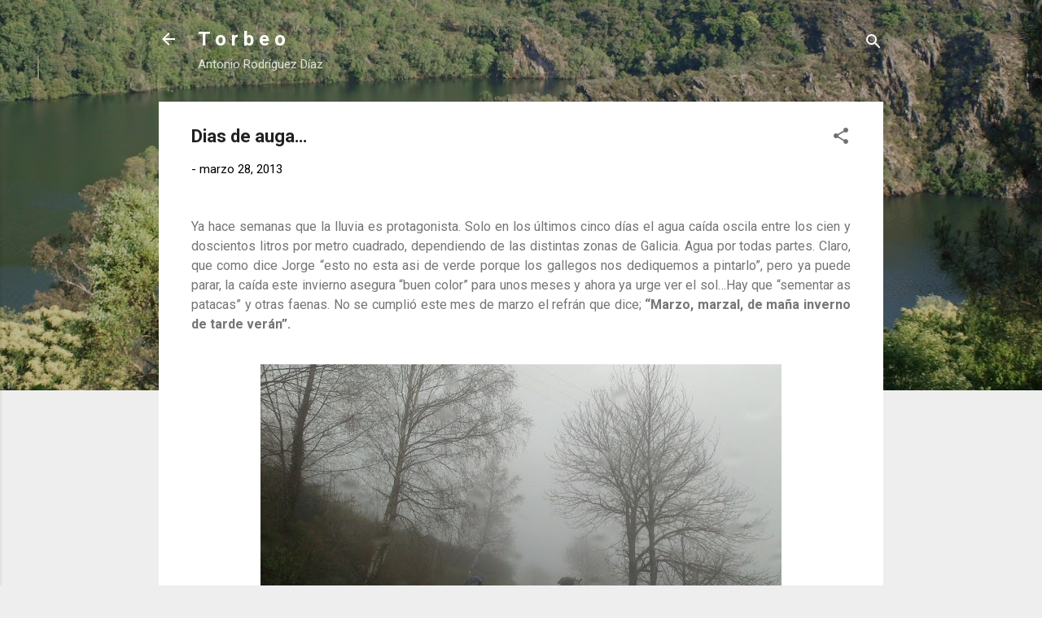

--- FILE ---
content_type: text/html; charset=UTF-8
request_url: https://www.torbeo.com/2013/03/dias-de-auga.html
body_size: 25925
content:
<!DOCTYPE html>
<html dir='ltr' lang='es'>
<head>
<meta content='width=device-width, initial-scale=1' name='viewport'/>
<title>Dias de auga&#8230;</title>
<meta content='text/html; charset=UTF-8' http-equiv='Content-Type'/>
<!-- Chrome, Firefox OS and Opera -->
<meta content='#eeeeee' name='theme-color'/>
<!-- Windows Phone -->
<meta content='#eeeeee' name='msapplication-navbutton-color'/>
<meta content='blogger' name='generator'/>
<link href='https://www.torbeo.com/favicon.ico' rel='icon' type='image/x-icon'/>
<link href='https://www.torbeo.com/2013/03/dias-de-auga.html' rel='canonical'/>
<link rel="alternate" type="application/atom+xml" title="T o r b e o                                          - Atom" href="https://www.torbeo.com/feeds/posts/default" />
<link rel="alternate" type="application/rss+xml" title="T o r b e o                                          - RSS" href="https://www.torbeo.com/feeds/posts/default?alt=rss" />
<link rel="service.post" type="application/atom+xml" title="T o r b e o                                          - Atom" href="https://www.blogger.com/feeds/35383857/posts/default" />

<link rel="alternate" type="application/atom+xml" title="T o r b e o                                          - Atom" href="https://www.torbeo.com/feeds/3037480451330695533/comments/default" />
<!--Can't find substitution for tag [blog.ieCssRetrofitLinks]-->
<link href='https://blogger.googleusercontent.com/img/b/R29vZ2xl/AVvXsEjPRJvYam4U-74WctQKVQZ3jMA0r_eUWXOG7uqx8dERt-ioCHc6dWADoHLcTZwii_W3jmYElF1SKZPM9VyWXm2frf0oZY7PYzNqO5G-iDXNkKo_BoM-Enk_SeMZbwXyQQyprRFz/s640/DSC_0805.jpg' rel='image_src'/>
<meta content='https://www.torbeo.com/2013/03/dias-de-auga.html' property='og:url'/>
<meta content='Dias de auga…' property='og:title'/>
<meta content='torbeo' property='og:description'/>
<meta content='https://blogger.googleusercontent.com/img/b/R29vZ2xl/AVvXsEjPRJvYam4U-74WctQKVQZ3jMA0r_eUWXOG7uqx8dERt-ioCHc6dWADoHLcTZwii_W3jmYElF1SKZPM9VyWXm2frf0oZY7PYzNqO5G-iDXNkKo_BoM-Enk_SeMZbwXyQQyprRFz/w1200-h630-p-k-no-nu/DSC_0805.jpg' property='og:image'/>
<style type='text/css'>@font-face{font-family:'Roboto';font-style:italic;font-weight:300;font-stretch:100%;font-display:swap;src:url(//fonts.gstatic.com/s/roboto/v50/KFOKCnqEu92Fr1Mu53ZEC9_Vu3r1gIhOszmOClHrs6ljXfMMLt_QuAX-k3Yi128m0kN2.woff2)format('woff2');unicode-range:U+0460-052F,U+1C80-1C8A,U+20B4,U+2DE0-2DFF,U+A640-A69F,U+FE2E-FE2F;}@font-face{font-family:'Roboto';font-style:italic;font-weight:300;font-stretch:100%;font-display:swap;src:url(//fonts.gstatic.com/s/roboto/v50/KFOKCnqEu92Fr1Mu53ZEC9_Vu3r1gIhOszmOClHrs6ljXfMMLt_QuAz-k3Yi128m0kN2.woff2)format('woff2');unicode-range:U+0301,U+0400-045F,U+0490-0491,U+04B0-04B1,U+2116;}@font-face{font-family:'Roboto';font-style:italic;font-weight:300;font-stretch:100%;font-display:swap;src:url(//fonts.gstatic.com/s/roboto/v50/KFOKCnqEu92Fr1Mu53ZEC9_Vu3r1gIhOszmOClHrs6ljXfMMLt_QuAT-k3Yi128m0kN2.woff2)format('woff2');unicode-range:U+1F00-1FFF;}@font-face{font-family:'Roboto';font-style:italic;font-weight:300;font-stretch:100%;font-display:swap;src:url(//fonts.gstatic.com/s/roboto/v50/KFOKCnqEu92Fr1Mu53ZEC9_Vu3r1gIhOszmOClHrs6ljXfMMLt_QuAv-k3Yi128m0kN2.woff2)format('woff2');unicode-range:U+0370-0377,U+037A-037F,U+0384-038A,U+038C,U+038E-03A1,U+03A3-03FF;}@font-face{font-family:'Roboto';font-style:italic;font-weight:300;font-stretch:100%;font-display:swap;src:url(//fonts.gstatic.com/s/roboto/v50/KFOKCnqEu92Fr1Mu53ZEC9_Vu3r1gIhOszmOClHrs6ljXfMMLt_QuHT-k3Yi128m0kN2.woff2)format('woff2');unicode-range:U+0302-0303,U+0305,U+0307-0308,U+0310,U+0312,U+0315,U+031A,U+0326-0327,U+032C,U+032F-0330,U+0332-0333,U+0338,U+033A,U+0346,U+034D,U+0391-03A1,U+03A3-03A9,U+03B1-03C9,U+03D1,U+03D5-03D6,U+03F0-03F1,U+03F4-03F5,U+2016-2017,U+2034-2038,U+203C,U+2040,U+2043,U+2047,U+2050,U+2057,U+205F,U+2070-2071,U+2074-208E,U+2090-209C,U+20D0-20DC,U+20E1,U+20E5-20EF,U+2100-2112,U+2114-2115,U+2117-2121,U+2123-214F,U+2190,U+2192,U+2194-21AE,U+21B0-21E5,U+21F1-21F2,U+21F4-2211,U+2213-2214,U+2216-22FF,U+2308-230B,U+2310,U+2319,U+231C-2321,U+2336-237A,U+237C,U+2395,U+239B-23B7,U+23D0,U+23DC-23E1,U+2474-2475,U+25AF,U+25B3,U+25B7,U+25BD,U+25C1,U+25CA,U+25CC,U+25FB,U+266D-266F,U+27C0-27FF,U+2900-2AFF,U+2B0E-2B11,U+2B30-2B4C,U+2BFE,U+3030,U+FF5B,U+FF5D,U+1D400-1D7FF,U+1EE00-1EEFF;}@font-face{font-family:'Roboto';font-style:italic;font-weight:300;font-stretch:100%;font-display:swap;src:url(//fonts.gstatic.com/s/roboto/v50/KFOKCnqEu92Fr1Mu53ZEC9_Vu3r1gIhOszmOClHrs6ljXfMMLt_QuGb-k3Yi128m0kN2.woff2)format('woff2');unicode-range:U+0001-000C,U+000E-001F,U+007F-009F,U+20DD-20E0,U+20E2-20E4,U+2150-218F,U+2190,U+2192,U+2194-2199,U+21AF,U+21E6-21F0,U+21F3,U+2218-2219,U+2299,U+22C4-22C6,U+2300-243F,U+2440-244A,U+2460-24FF,U+25A0-27BF,U+2800-28FF,U+2921-2922,U+2981,U+29BF,U+29EB,U+2B00-2BFF,U+4DC0-4DFF,U+FFF9-FFFB,U+10140-1018E,U+10190-1019C,U+101A0,U+101D0-101FD,U+102E0-102FB,U+10E60-10E7E,U+1D2C0-1D2D3,U+1D2E0-1D37F,U+1F000-1F0FF,U+1F100-1F1AD,U+1F1E6-1F1FF,U+1F30D-1F30F,U+1F315,U+1F31C,U+1F31E,U+1F320-1F32C,U+1F336,U+1F378,U+1F37D,U+1F382,U+1F393-1F39F,U+1F3A7-1F3A8,U+1F3AC-1F3AF,U+1F3C2,U+1F3C4-1F3C6,U+1F3CA-1F3CE,U+1F3D4-1F3E0,U+1F3ED,U+1F3F1-1F3F3,U+1F3F5-1F3F7,U+1F408,U+1F415,U+1F41F,U+1F426,U+1F43F,U+1F441-1F442,U+1F444,U+1F446-1F449,U+1F44C-1F44E,U+1F453,U+1F46A,U+1F47D,U+1F4A3,U+1F4B0,U+1F4B3,U+1F4B9,U+1F4BB,U+1F4BF,U+1F4C8-1F4CB,U+1F4D6,U+1F4DA,U+1F4DF,U+1F4E3-1F4E6,U+1F4EA-1F4ED,U+1F4F7,U+1F4F9-1F4FB,U+1F4FD-1F4FE,U+1F503,U+1F507-1F50B,U+1F50D,U+1F512-1F513,U+1F53E-1F54A,U+1F54F-1F5FA,U+1F610,U+1F650-1F67F,U+1F687,U+1F68D,U+1F691,U+1F694,U+1F698,U+1F6AD,U+1F6B2,U+1F6B9-1F6BA,U+1F6BC,U+1F6C6-1F6CF,U+1F6D3-1F6D7,U+1F6E0-1F6EA,U+1F6F0-1F6F3,U+1F6F7-1F6FC,U+1F700-1F7FF,U+1F800-1F80B,U+1F810-1F847,U+1F850-1F859,U+1F860-1F887,U+1F890-1F8AD,U+1F8B0-1F8BB,U+1F8C0-1F8C1,U+1F900-1F90B,U+1F93B,U+1F946,U+1F984,U+1F996,U+1F9E9,U+1FA00-1FA6F,U+1FA70-1FA7C,U+1FA80-1FA89,U+1FA8F-1FAC6,U+1FACE-1FADC,U+1FADF-1FAE9,U+1FAF0-1FAF8,U+1FB00-1FBFF;}@font-face{font-family:'Roboto';font-style:italic;font-weight:300;font-stretch:100%;font-display:swap;src:url(//fonts.gstatic.com/s/roboto/v50/KFOKCnqEu92Fr1Mu53ZEC9_Vu3r1gIhOszmOClHrs6ljXfMMLt_QuAf-k3Yi128m0kN2.woff2)format('woff2');unicode-range:U+0102-0103,U+0110-0111,U+0128-0129,U+0168-0169,U+01A0-01A1,U+01AF-01B0,U+0300-0301,U+0303-0304,U+0308-0309,U+0323,U+0329,U+1EA0-1EF9,U+20AB;}@font-face{font-family:'Roboto';font-style:italic;font-weight:300;font-stretch:100%;font-display:swap;src:url(//fonts.gstatic.com/s/roboto/v50/KFOKCnqEu92Fr1Mu53ZEC9_Vu3r1gIhOszmOClHrs6ljXfMMLt_QuAb-k3Yi128m0kN2.woff2)format('woff2');unicode-range:U+0100-02BA,U+02BD-02C5,U+02C7-02CC,U+02CE-02D7,U+02DD-02FF,U+0304,U+0308,U+0329,U+1D00-1DBF,U+1E00-1E9F,U+1EF2-1EFF,U+2020,U+20A0-20AB,U+20AD-20C0,U+2113,U+2C60-2C7F,U+A720-A7FF;}@font-face{font-family:'Roboto';font-style:italic;font-weight:300;font-stretch:100%;font-display:swap;src:url(//fonts.gstatic.com/s/roboto/v50/KFOKCnqEu92Fr1Mu53ZEC9_Vu3r1gIhOszmOClHrs6ljXfMMLt_QuAj-k3Yi128m0g.woff2)format('woff2');unicode-range:U+0000-00FF,U+0131,U+0152-0153,U+02BB-02BC,U+02C6,U+02DA,U+02DC,U+0304,U+0308,U+0329,U+2000-206F,U+20AC,U+2122,U+2191,U+2193,U+2212,U+2215,U+FEFF,U+FFFD;}@font-face{font-family:'Roboto';font-style:normal;font-weight:400;font-stretch:100%;font-display:swap;src:url(//fonts.gstatic.com/s/roboto/v50/KFO7CnqEu92Fr1ME7kSn66aGLdTylUAMa3GUBHMdazTgWw.woff2)format('woff2');unicode-range:U+0460-052F,U+1C80-1C8A,U+20B4,U+2DE0-2DFF,U+A640-A69F,U+FE2E-FE2F;}@font-face{font-family:'Roboto';font-style:normal;font-weight:400;font-stretch:100%;font-display:swap;src:url(//fonts.gstatic.com/s/roboto/v50/KFO7CnqEu92Fr1ME7kSn66aGLdTylUAMa3iUBHMdazTgWw.woff2)format('woff2');unicode-range:U+0301,U+0400-045F,U+0490-0491,U+04B0-04B1,U+2116;}@font-face{font-family:'Roboto';font-style:normal;font-weight:400;font-stretch:100%;font-display:swap;src:url(//fonts.gstatic.com/s/roboto/v50/KFO7CnqEu92Fr1ME7kSn66aGLdTylUAMa3CUBHMdazTgWw.woff2)format('woff2');unicode-range:U+1F00-1FFF;}@font-face{font-family:'Roboto';font-style:normal;font-weight:400;font-stretch:100%;font-display:swap;src:url(//fonts.gstatic.com/s/roboto/v50/KFO7CnqEu92Fr1ME7kSn66aGLdTylUAMa3-UBHMdazTgWw.woff2)format('woff2');unicode-range:U+0370-0377,U+037A-037F,U+0384-038A,U+038C,U+038E-03A1,U+03A3-03FF;}@font-face{font-family:'Roboto';font-style:normal;font-weight:400;font-stretch:100%;font-display:swap;src:url(//fonts.gstatic.com/s/roboto/v50/KFO7CnqEu92Fr1ME7kSn66aGLdTylUAMawCUBHMdazTgWw.woff2)format('woff2');unicode-range:U+0302-0303,U+0305,U+0307-0308,U+0310,U+0312,U+0315,U+031A,U+0326-0327,U+032C,U+032F-0330,U+0332-0333,U+0338,U+033A,U+0346,U+034D,U+0391-03A1,U+03A3-03A9,U+03B1-03C9,U+03D1,U+03D5-03D6,U+03F0-03F1,U+03F4-03F5,U+2016-2017,U+2034-2038,U+203C,U+2040,U+2043,U+2047,U+2050,U+2057,U+205F,U+2070-2071,U+2074-208E,U+2090-209C,U+20D0-20DC,U+20E1,U+20E5-20EF,U+2100-2112,U+2114-2115,U+2117-2121,U+2123-214F,U+2190,U+2192,U+2194-21AE,U+21B0-21E5,U+21F1-21F2,U+21F4-2211,U+2213-2214,U+2216-22FF,U+2308-230B,U+2310,U+2319,U+231C-2321,U+2336-237A,U+237C,U+2395,U+239B-23B7,U+23D0,U+23DC-23E1,U+2474-2475,U+25AF,U+25B3,U+25B7,U+25BD,U+25C1,U+25CA,U+25CC,U+25FB,U+266D-266F,U+27C0-27FF,U+2900-2AFF,U+2B0E-2B11,U+2B30-2B4C,U+2BFE,U+3030,U+FF5B,U+FF5D,U+1D400-1D7FF,U+1EE00-1EEFF;}@font-face{font-family:'Roboto';font-style:normal;font-weight:400;font-stretch:100%;font-display:swap;src:url(//fonts.gstatic.com/s/roboto/v50/KFO7CnqEu92Fr1ME7kSn66aGLdTylUAMaxKUBHMdazTgWw.woff2)format('woff2');unicode-range:U+0001-000C,U+000E-001F,U+007F-009F,U+20DD-20E0,U+20E2-20E4,U+2150-218F,U+2190,U+2192,U+2194-2199,U+21AF,U+21E6-21F0,U+21F3,U+2218-2219,U+2299,U+22C4-22C6,U+2300-243F,U+2440-244A,U+2460-24FF,U+25A0-27BF,U+2800-28FF,U+2921-2922,U+2981,U+29BF,U+29EB,U+2B00-2BFF,U+4DC0-4DFF,U+FFF9-FFFB,U+10140-1018E,U+10190-1019C,U+101A0,U+101D0-101FD,U+102E0-102FB,U+10E60-10E7E,U+1D2C0-1D2D3,U+1D2E0-1D37F,U+1F000-1F0FF,U+1F100-1F1AD,U+1F1E6-1F1FF,U+1F30D-1F30F,U+1F315,U+1F31C,U+1F31E,U+1F320-1F32C,U+1F336,U+1F378,U+1F37D,U+1F382,U+1F393-1F39F,U+1F3A7-1F3A8,U+1F3AC-1F3AF,U+1F3C2,U+1F3C4-1F3C6,U+1F3CA-1F3CE,U+1F3D4-1F3E0,U+1F3ED,U+1F3F1-1F3F3,U+1F3F5-1F3F7,U+1F408,U+1F415,U+1F41F,U+1F426,U+1F43F,U+1F441-1F442,U+1F444,U+1F446-1F449,U+1F44C-1F44E,U+1F453,U+1F46A,U+1F47D,U+1F4A3,U+1F4B0,U+1F4B3,U+1F4B9,U+1F4BB,U+1F4BF,U+1F4C8-1F4CB,U+1F4D6,U+1F4DA,U+1F4DF,U+1F4E3-1F4E6,U+1F4EA-1F4ED,U+1F4F7,U+1F4F9-1F4FB,U+1F4FD-1F4FE,U+1F503,U+1F507-1F50B,U+1F50D,U+1F512-1F513,U+1F53E-1F54A,U+1F54F-1F5FA,U+1F610,U+1F650-1F67F,U+1F687,U+1F68D,U+1F691,U+1F694,U+1F698,U+1F6AD,U+1F6B2,U+1F6B9-1F6BA,U+1F6BC,U+1F6C6-1F6CF,U+1F6D3-1F6D7,U+1F6E0-1F6EA,U+1F6F0-1F6F3,U+1F6F7-1F6FC,U+1F700-1F7FF,U+1F800-1F80B,U+1F810-1F847,U+1F850-1F859,U+1F860-1F887,U+1F890-1F8AD,U+1F8B0-1F8BB,U+1F8C0-1F8C1,U+1F900-1F90B,U+1F93B,U+1F946,U+1F984,U+1F996,U+1F9E9,U+1FA00-1FA6F,U+1FA70-1FA7C,U+1FA80-1FA89,U+1FA8F-1FAC6,U+1FACE-1FADC,U+1FADF-1FAE9,U+1FAF0-1FAF8,U+1FB00-1FBFF;}@font-face{font-family:'Roboto';font-style:normal;font-weight:400;font-stretch:100%;font-display:swap;src:url(//fonts.gstatic.com/s/roboto/v50/KFO7CnqEu92Fr1ME7kSn66aGLdTylUAMa3OUBHMdazTgWw.woff2)format('woff2');unicode-range:U+0102-0103,U+0110-0111,U+0128-0129,U+0168-0169,U+01A0-01A1,U+01AF-01B0,U+0300-0301,U+0303-0304,U+0308-0309,U+0323,U+0329,U+1EA0-1EF9,U+20AB;}@font-face{font-family:'Roboto';font-style:normal;font-weight:400;font-stretch:100%;font-display:swap;src:url(//fonts.gstatic.com/s/roboto/v50/KFO7CnqEu92Fr1ME7kSn66aGLdTylUAMa3KUBHMdazTgWw.woff2)format('woff2');unicode-range:U+0100-02BA,U+02BD-02C5,U+02C7-02CC,U+02CE-02D7,U+02DD-02FF,U+0304,U+0308,U+0329,U+1D00-1DBF,U+1E00-1E9F,U+1EF2-1EFF,U+2020,U+20A0-20AB,U+20AD-20C0,U+2113,U+2C60-2C7F,U+A720-A7FF;}@font-face{font-family:'Roboto';font-style:normal;font-weight:400;font-stretch:100%;font-display:swap;src:url(//fonts.gstatic.com/s/roboto/v50/KFO7CnqEu92Fr1ME7kSn66aGLdTylUAMa3yUBHMdazQ.woff2)format('woff2');unicode-range:U+0000-00FF,U+0131,U+0152-0153,U+02BB-02BC,U+02C6,U+02DA,U+02DC,U+0304,U+0308,U+0329,U+2000-206F,U+20AC,U+2122,U+2191,U+2193,U+2212,U+2215,U+FEFF,U+FFFD;}@font-face{font-family:'Roboto';font-style:normal;font-weight:700;font-stretch:100%;font-display:swap;src:url(//fonts.gstatic.com/s/roboto/v50/KFO7CnqEu92Fr1ME7kSn66aGLdTylUAMa3GUBHMdazTgWw.woff2)format('woff2');unicode-range:U+0460-052F,U+1C80-1C8A,U+20B4,U+2DE0-2DFF,U+A640-A69F,U+FE2E-FE2F;}@font-face{font-family:'Roboto';font-style:normal;font-weight:700;font-stretch:100%;font-display:swap;src:url(//fonts.gstatic.com/s/roboto/v50/KFO7CnqEu92Fr1ME7kSn66aGLdTylUAMa3iUBHMdazTgWw.woff2)format('woff2');unicode-range:U+0301,U+0400-045F,U+0490-0491,U+04B0-04B1,U+2116;}@font-face{font-family:'Roboto';font-style:normal;font-weight:700;font-stretch:100%;font-display:swap;src:url(//fonts.gstatic.com/s/roboto/v50/KFO7CnqEu92Fr1ME7kSn66aGLdTylUAMa3CUBHMdazTgWw.woff2)format('woff2');unicode-range:U+1F00-1FFF;}@font-face{font-family:'Roboto';font-style:normal;font-weight:700;font-stretch:100%;font-display:swap;src:url(//fonts.gstatic.com/s/roboto/v50/KFO7CnqEu92Fr1ME7kSn66aGLdTylUAMa3-UBHMdazTgWw.woff2)format('woff2');unicode-range:U+0370-0377,U+037A-037F,U+0384-038A,U+038C,U+038E-03A1,U+03A3-03FF;}@font-face{font-family:'Roboto';font-style:normal;font-weight:700;font-stretch:100%;font-display:swap;src:url(//fonts.gstatic.com/s/roboto/v50/KFO7CnqEu92Fr1ME7kSn66aGLdTylUAMawCUBHMdazTgWw.woff2)format('woff2');unicode-range:U+0302-0303,U+0305,U+0307-0308,U+0310,U+0312,U+0315,U+031A,U+0326-0327,U+032C,U+032F-0330,U+0332-0333,U+0338,U+033A,U+0346,U+034D,U+0391-03A1,U+03A3-03A9,U+03B1-03C9,U+03D1,U+03D5-03D6,U+03F0-03F1,U+03F4-03F5,U+2016-2017,U+2034-2038,U+203C,U+2040,U+2043,U+2047,U+2050,U+2057,U+205F,U+2070-2071,U+2074-208E,U+2090-209C,U+20D0-20DC,U+20E1,U+20E5-20EF,U+2100-2112,U+2114-2115,U+2117-2121,U+2123-214F,U+2190,U+2192,U+2194-21AE,U+21B0-21E5,U+21F1-21F2,U+21F4-2211,U+2213-2214,U+2216-22FF,U+2308-230B,U+2310,U+2319,U+231C-2321,U+2336-237A,U+237C,U+2395,U+239B-23B7,U+23D0,U+23DC-23E1,U+2474-2475,U+25AF,U+25B3,U+25B7,U+25BD,U+25C1,U+25CA,U+25CC,U+25FB,U+266D-266F,U+27C0-27FF,U+2900-2AFF,U+2B0E-2B11,U+2B30-2B4C,U+2BFE,U+3030,U+FF5B,U+FF5D,U+1D400-1D7FF,U+1EE00-1EEFF;}@font-face{font-family:'Roboto';font-style:normal;font-weight:700;font-stretch:100%;font-display:swap;src:url(//fonts.gstatic.com/s/roboto/v50/KFO7CnqEu92Fr1ME7kSn66aGLdTylUAMaxKUBHMdazTgWw.woff2)format('woff2');unicode-range:U+0001-000C,U+000E-001F,U+007F-009F,U+20DD-20E0,U+20E2-20E4,U+2150-218F,U+2190,U+2192,U+2194-2199,U+21AF,U+21E6-21F0,U+21F3,U+2218-2219,U+2299,U+22C4-22C6,U+2300-243F,U+2440-244A,U+2460-24FF,U+25A0-27BF,U+2800-28FF,U+2921-2922,U+2981,U+29BF,U+29EB,U+2B00-2BFF,U+4DC0-4DFF,U+FFF9-FFFB,U+10140-1018E,U+10190-1019C,U+101A0,U+101D0-101FD,U+102E0-102FB,U+10E60-10E7E,U+1D2C0-1D2D3,U+1D2E0-1D37F,U+1F000-1F0FF,U+1F100-1F1AD,U+1F1E6-1F1FF,U+1F30D-1F30F,U+1F315,U+1F31C,U+1F31E,U+1F320-1F32C,U+1F336,U+1F378,U+1F37D,U+1F382,U+1F393-1F39F,U+1F3A7-1F3A8,U+1F3AC-1F3AF,U+1F3C2,U+1F3C4-1F3C6,U+1F3CA-1F3CE,U+1F3D4-1F3E0,U+1F3ED,U+1F3F1-1F3F3,U+1F3F5-1F3F7,U+1F408,U+1F415,U+1F41F,U+1F426,U+1F43F,U+1F441-1F442,U+1F444,U+1F446-1F449,U+1F44C-1F44E,U+1F453,U+1F46A,U+1F47D,U+1F4A3,U+1F4B0,U+1F4B3,U+1F4B9,U+1F4BB,U+1F4BF,U+1F4C8-1F4CB,U+1F4D6,U+1F4DA,U+1F4DF,U+1F4E3-1F4E6,U+1F4EA-1F4ED,U+1F4F7,U+1F4F9-1F4FB,U+1F4FD-1F4FE,U+1F503,U+1F507-1F50B,U+1F50D,U+1F512-1F513,U+1F53E-1F54A,U+1F54F-1F5FA,U+1F610,U+1F650-1F67F,U+1F687,U+1F68D,U+1F691,U+1F694,U+1F698,U+1F6AD,U+1F6B2,U+1F6B9-1F6BA,U+1F6BC,U+1F6C6-1F6CF,U+1F6D3-1F6D7,U+1F6E0-1F6EA,U+1F6F0-1F6F3,U+1F6F7-1F6FC,U+1F700-1F7FF,U+1F800-1F80B,U+1F810-1F847,U+1F850-1F859,U+1F860-1F887,U+1F890-1F8AD,U+1F8B0-1F8BB,U+1F8C0-1F8C1,U+1F900-1F90B,U+1F93B,U+1F946,U+1F984,U+1F996,U+1F9E9,U+1FA00-1FA6F,U+1FA70-1FA7C,U+1FA80-1FA89,U+1FA8F-1FAC6,U+1FACE-1FADC,U+1FADF-1FAE9,U+1FAF0-1FAF8,U+1FB00-1FBFF;}@font-face{font-family:'Roboto';font-style:normal;font-weight:700;font-stretch:100%;font-display:swap;src:url(//fonts.gstatic.com/s/roboto/v50/KFO7CnqEu92Fr1ME7kSn66aGLdTylUAMa3OUBHMdazTgWw.woff2)format('woff2');unicode-range:U+0102-0103,U+0110-0111,U+0128-0129,U+0168-0169,U+01A0-01A1,U+01AF-01B0,U+0300-0301,U+0303-0304,U+0308-0309,U+0323,U+0329,U+1EA0-1EF9,U+20AB;}@font-face{font-family:'Roboto';font-style:normal;font-weight:700;font-stretch:100%;font-display:swap;src:url(//fonts.gstatic.com/s/roboto/v50/KFO7CnqEu92Fr1ME7kSn66aGLdTylUAMa3KUBHMdazTgWw.woff2)format('woff2');unicode-range:U+0100-02BA,U+02BD-02C5,U+02C7-02CC,U+02CE-02D7,U+02DD-02FF,U+0304,U+0308,U+0329,U+1D00-1DBF,U+1E00-1E9F,U+1EF2-1EFF,U+2020,U+20A0-20AB,U+20AD-20C0,U+2113,U+2C60-2C7F,U+A720-A7FF;}@font-face{font-family:'Roboto';font-style:normal;font-weight:700;font-stretch:100%;font-display:swap;src:url(//fonts.gstatic.com/s/roboto/v50/KFO7CnqEu92Fr1ME7kSn66aGLdTylUAMa3yUBHMdazQ.woff2)format('woff2');unicode-range:U+0000-00FF,U+0131,U+0152-0153,U+02BB-02BC,U+02C6,U+02DA,U+02DC,U+0304,U+0308,U+0329,U+2000-206F,U+20AC,U+2122,U+2191,U+2193,U+2212,U+2215,U+FEFF,U+FFFD;}</style>
<style id='page-skin-1' type='text/css'><!--
/*! normalize.css v3.0.1 | MIT License | git.io/normalize */html{font-family:sans-serif;-ms-text-size-adjust:100%;-webkit-text-size-adjust:100%}body{margin:0}article,aside,details,figcaption,figure,footer,header,hgroup,main,nav,section,summary{display:block}audio,canvas,progress,video{display:inline-block;vertical-align:baseline}audio:not([controls]){display:none;height:0}[hidden],template{display:none}a{background:transparent}a:active,a:hover{outline:0}abbr[title]{border-bottom:1px dotted}b,strong{font-weight:bold}dfn{font-style:italic}h1{font-size:2em;margin:.67em 0}mark{background:#ff0;color:#000}small{font-size:80%}sub,sup{font-size:75%;line-height:0;position:relative;vertical-align:baseline}sup{top:-0.5em}sub{bottom:-0.25em}img{border:0}svg:not(:root){overflow:hidden}figure{margin:1em 40px}hr{-moz-box-sizing:content-box;box-sizing:content-box;height:0}pre{overflow:auto}code,kbd,pre,samp{font-family:monospace,monospace;font-size:1em}button,input,optgroup,select,textarea{color:inherit;font:inherit;margin:0}button{overflow:visible}button,select{text-transform:none}button,html input[type="button"],input[type="reset"],input[type="submit"]{-webkit-appearance:button;cursor:pointer}button[disabled],html input[disabled]{cursor:default}button::-moz-focus-inner,input::-moz-focus-inner{border:0;padding:0}input{line-height:normal}input[type="checkbox"],input[type="radio"]{box-sizing:border-box;padding:0}input[type="number"]::-webkit-inner-spin-button,input[type="number"]::-webkit-outer-spin-button{height:auto}input[type="search"]{-webkit-appearance:textfield;-moz-box-sizing:content-box;-webkit-box-sizing:content-box;box-sizing:content-box}input[type="search"]::-webkit-search-cancel-button,input[type="search"]::-webkit-search-decoration{-webkit-appearance:none}fieldset{border:1px solid #c0c0c0;margin:0 2px;padding:.35em .625em .75em}legend{border:0;padding:0}textarea{overflow:auto}optgroup{font-weight:bold}table{border-collapse:collapse;border-spacing:0}td,th{padding:0}
/*!************************************************
* Blogger Template Style
* Name: Contempo
**************************************************/
body{
overflow-wrap:break-word;
word-break:break-word;
word-wrap:break-word
}
.hidden{
display:none
}
.invisible{
visibility:hidden
}
.container::after,.float-container::after{
clear:both;
content:"";
display:table
}
.clearboth{
clear:both
}
#comments .comment .comment-actions,.subscribe-popup .FollowByEmail .follow-by-email-submit,.widget.Profile .profile-link,.widget.Profile .profile-link.visit-profile{
background:0 0;
border:0;
box-shadow:none;
color:#2196f3;
cursor:pointer;
font-size:14px;
font-weight:700;
outline:0;
text-decoration:none;
text-transform:uppercase;
width:auto
}
.dim-overlay{
background-color:rgba(0,0,0,.54);
height:100vh;
left:0;
position:fixed;
top:0;
width:100%
}
#sharing-dim-overlay{
background-color:transparent
}
input::-ms-clear{
display:none
}
.blogger-logo,.svg-icon-24.blogger-logo{
fill:#ff9800;
opacity:1
}
.loading-spinner-large{
-webkit-animation:mspin-rotate 1.568s infinite linear;
animation:mspin-rotate 1.568s infinite linear;
height:48px;
overflow:hidden;
position:absolute;
width:48px;
z-index:200
}
.loading-spinner-large>div{
-webkit-animation:mspin-revrot 5332ms infinite steps(4);
animation:mspin-revrot 5332ms infinite steps(4)
}
.loading-spinner-large>div>div{
-webkit-animation:mspin-singlecolor-large-film 1333ms infinite steps(81);
animation:mspin-singlecolor-large-film 1333ms infinite steps(81);
background-size:100%;
height:48px;
width:3888px
}
.mspin-black-large>div>div,.mspin-grey_54-large>div>div{
background-image:url(https://www.blogblog.com/indie/mspin_black_large.svg)
}
.mspin-white-large>div>div{
background-image:url(https://www.blogblog.com/indie/mspin_white_large.svg)
}
.mspin-grey_54-large{
opacity:.54
}
@-webkit-keyframes mspin-singlecolor-large-film{
from{
-webkit-transform:translateX(0);
transform:translateX(0)
}
to{
-webkit-transform:translateX(-3888px);
transform:translateX(-3888px)
}
}
@keyframes mspin-singlecolor-large-film{
from{
-webkit-transform:translateX(0);
transform:translateX(0)
}
to{
-webkit-transform:translateX(-3888px);
transform:translateX(-3888px)
}
}
@-webkit-keyframes mspin-rotate{
from{
-webkit-transform:rotate(0);
transform:rotate(0)
}
to{
-webkit-transform:rotate(360deg);
transform:rotate(360deg)
}
}
@keyframes mspin-rotate{
from{
-webkit-transform:rotate(0);
transform:rotate(0)
}
to{
-webkit-transform:rotate(360deg);
transform:rotate(360deg)
}
}
@-webkit-keyframes mspin-revrot{
from{
-webkit-transform:rotate(0);
transform:rotate(0)
}
to{
-webkit-transform:rotate(-360deg);
transform:rotate(-360deg)
}
}
@keyframes mspin-revrot{
from{
-webkit-transform:rotate(0);
transform:rotate(0)
}
to{
-webkit-transform:rotate(-360deg);
transform:rotate(-360deg)
}
}
.skip-navigation{
background-color:#fff;
box-sizing:border-box;
color:#000;
display:block;
height:0;
left:0;
line-height:50px;
overflow:hidden;
padding-top:0;
position:fixed;
text-align:center;
top:0;
-webkit-transition:box-shadow .3s,height .3s,padding-top .3s;
transition:box-shadow .3s,height .3s,padding-top .3s;
width:100%;
z-index:900
}
.skip-navigation:focus{
box-shadow:0 4px 5px 0 rgba(0,0,0,.14),0 1px 10px 0 rgba(0,0,0,.12),0 2px 4px -1px rgba(0,0,0,.2);
height:50px
}
#main{
outline:0
}
.main-heading{
position:absolute;
clip:rect(1px,1px,1px,1px);
padding:0;
border:0;
height:1px;
width:1px;
overflow:hidden
}
.Attribution{
margin-top:1em;
text-align:center
}
.Attribution .blogger img,.Attribution .blogger svg{
vertical-align:bottom
}
.Attribution .blogger img{
margin-right:.5em
}
.Attribution div{
line-height:24px;
margin-top:.5em
}
.Attribution .copyright,.Attribution .image-attribution{
font-size:.7em;
margin-top:1.5em
}
.BLOG_mobile_video_class{
display:none
}
.bg-photo{
background-attachment:scroll!important
}
body .CSS_LIGHTBOX{
z-index:900
}
.extendable .show-less,.extendable .show-more{
border-color:#2196f3;
color:#2196f3;
margin-top:8px
}
.extendable .show-less.hidden,.extendable .show-more.hidden{
display:none
}
.inline-ad{
display:none;
max-width:100%;
overflow:hidden
}
.adsbygoogle{
display:block
}
#cookieChoiceInfo{
bottom:0;
top:auto
}
iframe.b-hbp-video{
border:0
}
.post-body img{
max-width:100%
}
.post-body iframe{
max-width:100%
}
.post-body a[imageanchor="1"]{
display:inline-block
}
.byline{
margin-right:1em
}
.byline:last-child{
margin-right:0
}
.link-copied-dialog{
max-width:520px;
outline:0
}
.link-copied-dialog .modal-dialog-buttons{
margin-top:8px
}
.link-copied-dialog .goog-buttonset-default{
background:0 0;
border:0
}
.link-copied-dialog .goog-buttonset-default:focus{
outline:0
}
.paging-control-container{
margin-bottom:16px
}
.paging-control-container .paging-control{
display:inline-block
}
.paging-control-container .comment-range-text::after,.paging-control-container .paging-control{
color:#2196f3
}
.paging-control-container .comment-range-text,.paging-control-container .paging-control{
margin-right:8px
}
.paging-control-container .comment-range-text::after,.paging-control-container .paging-control::after{
content:"\b7";
cursor:default;
padding-left:8px;
pointer-events:none
}
.paging-control-container .comment-range-text:last-child::after,.paging-control-container .paging-control:last-child::after{
content:none
}
.byline.reactions iframe{
height:20px
}
.b-notification{
color:#000;
background-color:#fff;
border-bottom:solid 1px #000;
box-sizing:border-box;
padding:16px 32px;
text-align:center
}
.b-notification.visible{
-webkit-transition:margin-top .3s cubic-bezier(.4,0,.2,1);
transition:margin-top .3s cubic-bezier(.4,0,.2,1)
}
.b-notification.invisible{
position:absolute
}
.b-notification-close{
position:absolute;
right:8px;
top:8px
}
.no-posts-message{
line-height:40px;
text-align:center
}
@media screen and (max-width:800px){
body.item-view .post-body a[imageanchor="1"][style*="float: left;"],body.item-view .post-body a[imageanchor="1"][style*="float: right;"]{
float:none!important;
clear:none!important
}
body.item-view .post-body a[imageanchor="1"] img{
display:block;
height:auto;
margin:0 auto
}
body.item-view .post-body>.separator:first-child>a[imageanchor="1"]:first-child{
margin-top:20px
}
.post-body a[imageanchor]{
display:block
}
body.item-view .post-body a[imageanchor="1"]{
margin-left:0!important;
margin-right:0!important
}
body.item-view .post-body a[imageanchor="1"]+a[imageanchor="1"]{
margin-top:16px
}
}
.item-control{
display:none
}
#comments{
border-top:1px dashed rgba(0,0,0,.54);
margin-top:20px;
padding:20px
}
#comments .comment-thread ol{
margin:0;
padding-left:0;
padding-left:0
}
#comments .comment .comment-replybox-single,#comments .comment-thread .comment-replies{
margin-left:60px
}
#comments .comment-thread .thread-count{
display:none
}
#comments .comment{
list-style-type:none;
padding:0 0 30px;
position:relative
}
#comments .comment .comment{
padding-bottom:8px
}
.comment .avatar-image-container{
position:absolute
}
.comment .avatar-image-container img{
border-radius:50%
}
.avatar-image-container svg,.comment .avatar-image-container .avatar-icon{
border-radius:50%;
border:solid 1px #707070;
box-sizing:border-box;
fill:#707070;
height:35px;
margin:0;
padding:7px;
width:35px
}
.comment .comment-block{
margin-top:10px;
margin-left:60px;
padding-bottom:0
}
#comments .comment-author-header-wrapper{
margin-left:40px
}
#comments .comment .thread-expanded .comment-block{
padding-bottom:20px
}
#comments .comment .comment-header .user,#comments .comment .comment-header .user a{
color:#212121;
font-style:normal;
font-weight:700
}
#comments .comment .comment-actions{
bottom:0;
margin-bottom:15px;
position:absolute
}
#comments .comment .comment-actions>*{
margin-right:8px
}
#comments .comment .comment-header .datetime{
bottom:0;
color:rgba(33,33,33,.54);
display:inline-block;
font-size:13px;
font-style:italic;
margin-left:8px
}
#comments .comment .comment-footer .comment-timestamp a,#comments .comment .comment-header .datetime a{
color:rgba(33,33,33,.54)
}
#comments .comment .comment-content,.comment .comment-body{
margin-top:12px;
word-break:break-word
}
.comment-body{
margin-bottom:12px
}
#comments.embed[data-num-comments="0"]{
border:0;
margin-top:0;
padding-top:0
}
#comments.embed[data-num-comments="0"] #comment-post-message,#comments.embed[data-num-comments="0"] div.comment-form>p,#comments.embed[data-num-comments="0"] p.comment-footer{
display:none
}
#comment-editor-src{
display:none
}
.comments .comments-content .loadmore.loaded{
max-height:0;
opacity:0;
overflow:hidden
}
.extendable .remaining-items{
height:0;
overflow:hidden;
-webkit-transition:height .3s cubic-bezier(.4,0,.2,1);
transition:height .3s cubic-bezier(.4,0,.2,1)
}
.extendable .remaining-items.expanded{
height:auto
}
.svg-icon-24,.svg-icon-24-button{
cursor:pointer;
height:24px;
width:24px;
min-width:24px
}
.touch-icon{
margin:-12px;
padding:12px
}
.touch-icon:active,.touch-icon:focus{
background-color:rgba(153,153,153,.4);
border-radius:50%
}
svg:not(:root).touch-icon{
overflow:visible
}
html[dir=rtl] .rtl-reversible-icon{
-webkit-transform:scaleX(-1);
-ms-transform:scaleX(-1);
transform:scaleX(-1)
}
.svg-icon-24-button,.touch-icon-button{
background:0 0;
border:0;
margin:0;
outline:0;
padding:0
}
.touch-icon-button .touch-icon:active,.touch-icon-button .touch-icon:focus{
background-color:transparent
}
.touch-icon-button:active .touch-icon,.touch-icon-button:focus .touch-icon{
background-color:rgba(153,153,153,.4);
border-radius:50%
}
.Profile .default-avatar-wrapper .avatar-icon{
border-radius:50%;
border:solid 1px #707070;
box-sizing:border-box;
fill:#707070;
margin:0
}
.Profile .individual .default-avatar-wrapper .avatar-icon{
padding:25px
}
.Profile .individual .avatar-icon,.Profile .individual .profile-img{
height:120px;
width:120px
}
.Profile .team .default-avatar-wrapper .avatar-icon{
padding:8px
}
.Profile .team .avatar-icon,.Profile .team .default-avatar-wrapper,.Profile .team .profile-img{
height:40px;
width:40px
}
.snippet-container{
margin:0;
position:relative;
overflow:hidden
}
.snippet-fade{
bottom:0;
box-sizing:border-box;
position:absolute;
width:96px
}
.snippet-fade{
right:0
}
.snippet-fade:after{
content:"\2026"
}
.snippet-fade:after{
float:right
}
.post-bottom{
-webkit-box-align:center;
-webkit-align-items:center;
-ms-flex-align:center;
align-items:center;
display:-webkit-box;
display:-webkit-flex;
display:-ms-flexbox;
display:flex;
-webkit-flex-wrap:wrap;
-ms-flex-wrap:wrap;
flex-wrap:wrap
}
.post-footer{
-webkit-box-flex:1;
-webkit-flex:1 1 auto;
-ms-flex:1 1 auto;
flex:1 1 auto;
-webkit-flex-wrap:wrap;
-ms-flex-wrap:wrap;
flex-wrap:wrap;
-webkit-box-ordinal-group:2;
-webkit-order:1;
-ms-flex-order:1;
order:1
}
.post-footer>*{
-webkit-box-flex:0;
-webkit-flex:0 1 auto;
-ms-flex:0 1 auto;
flex:0 1 auto
}
.post-footer .byline:last-child{
margin-right:1em
}
.jump-link{
-webkit-box-flex:0;
-webkit-flex:0 0 auto;
-ms-flex:0 0 auto;
flex:0 0 auto;
-webkit-box-ordinal-group:3;
-webkit-order:2;
-ms-flex-order:2;
order:2
}
.centered-top-container.sticky{
left:0;
position:fixed;
right:0;
top:0;
width:auto;
z-index:50;
-webkit-transition-property:opacity,-webkit-transform;
transition-property:opacity,-webkit-transform;
transition-property:transform,opacity;
transition-property:transform,opacity,-webkit-transform;
-webkit-transition-duration:.2s;
transition-duration:.2s;
-webkit-transition-timing-function:cubic-bezier(.4,0,.2,1);
transition-timing-function:cubic-bezier(.4,0,.2,1)
}
.centered-top-placeholder{
display:none
}
.collapsed-header .centered-top-placeholder{
display:block
}
.centered-top-container .Header .replaced h1,.centered-top-placeholder .Header .replaced h1{
display:none
}
.centered-top-container.sticky .Header .replaced h1{
display:block
}
.centered-top-container.sticky .Header .header-widget{
background:0 0
}
.centered-top-container.sticky .Header .header-image-wrapper{
display:none
}
.centered-top-container img,.centered-top-placeholder img{
max-width:100%
}
.collapsible{
-webkit-transition:height .3s cubic-bezier(.4,0,.2,1);
transition:height .3s cubic-bezier(.4,0,.2,1)
}
.collapsible,.collapsible>summary{
display:block;
overflow:hidden
}
.collapsible>:not(summary){
display:none
}
.collapsible[open]>:not(summary){
display:block
}
.collapsible:focus,.collapsible>summary:focus{
outline:0
}
.collapsible>summary{
cursor:pointer;
display:block;
padding:0
}
.collapsible:focus>summary,.collapsible>summary:focus{
background-color:transparent
}
.collapsible>summary::-webkit-details-marker{
display:none
}
.collapsible-title{
-webkit-box-align:center;
-webkit-align-items:center;
-ms-flex-align:center;
align-items:center;
display:-webkit-box;
display:-webkit-flex;
display:-ms-flexbox;
display:flex
}
.collapsible-title .title{
-webkit-box-flex:1;
-webkit-flex:1 1 auto;
-ms-flex:1 1 auto;
flex:1 1 auto;
-webkit-box-ordinal-group:1;
-webkit-order:0;
-ms-flex-order:0;
order:0;
overflow:hidden;
text-overflow:ellipsis;
white-space:nowrap
}
.collapsible-title .chevron-down,.collapsible[open] .collapsible-title .chevron-up{
display:block
}
.collapsible-title .chevron-up,.collapsible[open] .collapsible-title .chevron-down{
display:none
}
.flat-button{
cursor:pointer;
display:inline-block;
font-weight:700;
text-transform:uppercase;
border-radius:2px;
padding:8px;
margin:-8px
}
.flat-icon-button{
background:0 0;
border:0;
margin:0;
outline:0;
padding:0;
margin:-12px;
padding:12px;
cursor:pointer;
box-sizing:content-box;
display:inline-block;
line-height:0
}
.flat-icon-button,.flat-icon-button .splash-wrapper{
border-radius:50%
}
.flat-icon-button .splash.animate{
-webkit-animation-duration:.3s;
animation-duration:.3s
}
.overflowable-container{
max-height:46px;
overflow:hidden;
position:relative
}
.overflow-button{
cursor:pointer
}
#overflowable-dim-overlay{
background:0 0
}
.overflow-popup{
box-shadow:0 2px 2px 0 rgba(0,0,0,.14),0 3px 1px -2px rgba(0,0,0,.2),0 1px 5px 0 rgba(0,0,0,.12);
background-color:#ffffff;
left:0;
max-width:calc(100% - 32px);
position:absolute;
top:0;
visibility:hidden;
z-index:101
}
.overflow-popup ul{
list-style:none
}
.overflow-popup .tabs li,.overflow-popup li{
display:block;
height:auto
}
.overflow-popup .tabs li{
padding-left:0;
padding-right:0
}
.overflow-button.hidden,.overflow-popup .tabs li.hidden,.overflow-popup li.hidden{
display:none
}
.pill-button{
background:0 0;
border:1px solid;
border-radius:12px;
cursor:pointer;
display:inline-block;
padding:4px 16px;
text-transform:uppercase
}
.ripple{
position:relative
}
.ripple>*{
z-index:1
}
.splash-wrapper{
bottom:0;
left:0;
overflow:hidden;
pointer-events:none;
position:absolute;
right:0;
top:0;
z-index:0
}
.splash{
background:#ccc;
border-radius:100%;
display:block;
opacity:.6;
position:absolute;
-webkit-transform:scale(0);
-ms-transform:scale(0);
transform:scale(0)
}
.splash.animate{
-webkit-animation:ripple-effect .4s linear;
animation:ripple-effect .4s linear
}
@-webkit-keyframes ripple-effect{
100%{
opacity:0;
-webkit-transform:scale(2.5);
transform:scale(2.5)
}
}
@keyframes ripple-effect{
100%{
opacity:0;
-webkit-transform:scale(2.5);
transform:scale(2.5)
}
}
.search{
display:-webkit-box;
display:-webkit-flex;
display:-ms-flexbox;
display:flex;
line-height:24px;
width:24px
}
.search.focused{
width:100%
}
.search.focused .section{
width:100%
}
.search form{
z-index:101
}
.search h3{
display:none
}
.search form{
display:-webkit-box;
display:-webkit-flex;
display:-ms-flexbox;
display:flex;
-webkit-box-flex:1;
-webkit-flex:1 0 0;
-ms-flex:1 0 0px;
flex:1 0 0;
border-bottom:solid 1px transparent;
padding-bottom:8px
}
.search form>*{
display:none
}
.search.focused form>*{
display:block
}
.search .search-input label{
display:none
}
.centered-top-placeholder.cloned .search form{
z-index:30
}
.search.focused form{
border-color:#ffffff;
position:relative;
width:auto
}
.collapsed-header .centered-top-container .search.focused form{
border-bottom-color:transparent
}
.search-expand{
-webkit-box-flex:0;
-webkit-flex:0 0 auto;
-ms-flex:0 0 auto;
flex:0 0 auto
}
.search-expand-text{
display:none
}
.search-close{
display:inline;
vertical-align:middle
}
.search-input{
-webkit-box-flex:1;
-webkit-flex:1 0 1px;
-ms-flex:1 0 1px;
flex:1 0 1px
}
.search-input input{
background:0 0;
border:0;
box-sizing:border-box;
color:#ffffff;
display:inline-block;
outline:0;
width:calc(100% - 48px)
}
.search-input input.no-cursor{
color:transparent;
text-shadow:0 0 0 #ffffff
}
.collapsed-header .centered-top-container .search-action,.collapsed-header .centered-top-container .search-input input{
color:#212121
}
.collapsed-header .centered-top-container .search-input input.no-cursor{
color:transparent;
text-shadow:0 0 0 #212121
}
.collapsed-header .centered-top-container .search-input input.no-cursor:focus,.search-input input.no-cursor:focus{
outline:0
}
.search-focused>*{
visibility:hidden
}
.search-focused .search,.search-focused .search-icon{
visibility:visible
}
.search.focused .search-action{
display:block
}
.search.focused .search-action:disabled{
opacity:.3
}
.widget.Sharing .sharing-button{
display:none
}
.widget.Sharing .sharing-buttons li{
padding:0
}
.widget.Sharing .sharing-buttons li span{
display:none
}
.post-share-buttons{
position:relative
}
.centered-bottom .share-buttons .svg-icon-24,.share-buttons .svg-icon-24{
fill:#212121
}
.sharing-open.touch-icon-button:active .touch-icon,.sharing-open.touch-icon-button:focus .touch-icon{
background-color:transparent
}
.share-buttons{
background-color:#ffffff;
border-radius:2px;
box-shadow:0 2px 2px 0 rgba(0,0,0,.14),0 3px 1px -2px rgba(0,0,0,.2),0 1px 5px 0 rgba(0,0,0,.12);
color:#212121;
list-style:none;
margin:0;
padding:8px 0;
position:absolute;
top:-11px;
min-width:200px;
z-index:101
}
.share-buttons.hidden{
display:none
}
.sharing-button{
background:0 0;
border:0;
margin:0;
outline:0;
padding:0;
cursor:pointer
}
.share-buttons li{
margin:0;
height:48px
}
.share-buttons li:last-child{
margin-bottom:0
}
.share-buttons li .sharing-platform-button{
box-sizing:border-box;
cursor:pointer;
display:block;
height:100%;
margin-bottom:0;
padding:0 16px;
position:relative;
width:100%
}
.share-buttons li .sharing-platform-button:focus,.share-buttons li .sharing-platform-button:hover{
background-color:rgba(128,128,128,.1);
outline:0
}
.share-buttons li svg[class*=" sharing-"],.share-buttons li svg[class^=sharing-]{
position:absolute;
top:10px
}
.share-buttons li span.sharing-platform-button{
position:relative;
top:0
}
.share-buttons li .platform-sharing-text{
display:block;
font-size:16px;
line-height:48px;
white-space:nowrap
}
.share-buttons li .platform-sharing-text{
margin-left:56px
}
.sidebar-container{
background-color:#ffffff;
max-width:284px;
overflow-y:auto;
-webkit-transition-property:-webkit-transform;
transition-property:-webkit-transform;
transition-property:transform;
transition-property:transform,-webkit-transform;
-webkit-transition-duration:.3s;
transition-duration:.3s;
-webkit-transition-timing-function:cubic-bezier(0,0,.2,1);
transition-timing-function:cubic-bezier(0,0,.2,1);
width:284px;
z-index:101;
-webkit-overflow-scrolling:touch
}
.sidebar-container .navigation{
line-height:0;
padding:16px
}
.sidebar-container .sidebar-back{
cursor:pointer
}
.sidebar-container .widget{
background:0 0;
margin:0 16px;
padding:16px 0
}
.sidebar-container .widget .title{
color:#212121;
margin:0
}
.sidebar-container .widget ul{
list-style:none;
margin:0;
padding:0
}
.sidebar-container .widget ul ul{
margin-left:1em
}
.sidebar-container .widget li{
font-size:16px;
line-height:normal
}
.sidebar-container .widget+.widget{
border-top:1px dashed #cccccc
}
.BlogArchive li{
margin:16px 0
}
.BlogArchive li:last-child{
margin-bottom:0
}
.Label li a{
display:inline-block
}
.BlogArchive .post-count,.Label .label-count{
float:right;
margin-left:.25em
}
.BlogArchive .post-count::before,.Label .label-count::before{
content:"("
}
.BlogArchive .post-count::after,.Label .label-count::after{
content:")"
}
.widget.Translate .skiptranslate>div{
display:block!important
}
.widget.Profile .profile-link{
display:-webkit-box;
display:-webkit-flex;
display:-ms-flexbox;
display:flex
}
.widget.Profile .team-member .default-avatar-wrapper,.widget.Profile .team-member .profile-img{
-webkit-box-flex:0;
-webkit-flex:0 0 auto;
-ms-flex:0 0 auto;
flex:0 0 auto;
margin-right:1em
}
.widget.Profile .individual .profile-link{
-webkit-box-orient:vertical;
-webkit-box-direction:normal;
-webkit-flex-direction:column;
-ms-flex-direction:column;
flex-direction:column
}
.widget.Profile .team .profile-link .profile-name{
-webkit-align-self:center;
-ms-flex-item-align:center;
align-self:center;
display:block;
-webkit-box-flex:1;
-webkit-flex:1 1 auto;
-ms-flex:1 1 auto;
flex:1 1 auto
}
.dim-overlay{
background-color:rgba(0,0,0,.54);
z-index:100
}
body.sidebar-visible{
overflow-y:hidden
}
@media screen and (max-width:1439px){
.sidebar-container{
bottom:0;
position:fixed;
top:0;
left:0;
right:auto
}
.sidebar-container.sidebar-invisible{
-webkit-transition-timing-function:cubic-bezier(.4,0,.6,1);
transition-timing-function:cubic-bezier(.4,0,.6,1);
-webkit-transform:translateX(-284px);
-ms-transform:translateX(-284px);
transform:translateX(-284px)
}
}
@media screen and (min-width:1440px){
.sidebar-container{
position:absolute;
top:0;
left:0;
right:auto
}
.sidebar-container .navigation{
display:none
}
}
.dialog{
box-shadow:0 2px 2px 0 rgba(0,0,0,.14),0 3px 1px -2px rgba(0,0,0,.2),0 1px 5px 0 rgba(0,0,0,.12);
background:#ffffff;
box-sizing:border-box;
color:#757575;
padding:30px;
position:fixed;
text-align:center;
width:calc(100% - 24px);
z-index:101
}
.dialog input[type=email],.dialog input[type=text]{
background-color:transparent;
border:0;
border-bottom:solid 1px rgba(117,117,117,.12);
color:#757575;
display:block;
font-family:Roboto, sans-serif;
font-size:16px;
line-height:24px;
margin:auto;
padding-bottom:7px;
outline:0;
text-align:center;
width:100%
}
.dialog input[type=email]::-webkit-input-placeholder,.dialog input[type=text]::-webkit-input-placeholder{
color:#757575
}
.dialog input[type=email]::-moz-placeholder,.dialog input[type=text]::-moz-placeholder{
color:#757575
}
.dialog input[type=email]:-ms-input-placeholder,.dialog input[type=text]:-ms-input-placeholder{
color:#757575
}
.dialog input[type=email]::-ms-input-placeholder,.dialog input[type=text]::-ms-input-placeholder{
color:#757575
}
.dialog input[type=email]::placeholder,.dialog input[type=text]::placeholder{
color:#757575
}
.dialog input[type=email]:focus,.dialog input[type=text]:focus{
border-bottom:solid 2px #2196f3;
padding-bottom:6px
}
.dialog input.no-cursor{
color:transparent;
text-shadow:0 0 0 #757575
}
.dialog input.no-cursor:focus{
outline:0
}
.dialog input.no-cursor:focus{
outline:0
}
.dialog input[type=submit]{
font-family:Roboto, sans-serif
}
.dialog .goog-buttonset-default{
color:#2196f3
}
.subscribe-popup{
max-width:364px
}
.subscribe-popup h3{
color:#212121;
font-size:1.8em;
margin-top:0
}
.subscribe-popup .FollowByEmail h3{
display:none
}
.subscribe-popup .FollowByEmail .follow-by-email-submit{
color:#2196f3;
display:inline-block;
margin:0 auto;
margin-top:24px;
width:auto;
white-space:normal
}
.subscribe-popup .FollowByEmail .follow-by-email-submit:disabled{
cursor:default;
opacity:.3
}
@media (max-width:800px){
.blog-name div.widget.Subscribe{
margin-bottom:16px
}
body.item-view .blog-name div.widget.Subscribe{
margin:8px auto 16px auto;
width:100%
}
}
.tabs{
list-style:none
}
.tabs li{
display:inline-block
}
.tabs li a{
cursor:pointer;
display:inline-block;
font-weight:700;
text-transform:uppercase;
padding:12px 8px
}
.tabs .selected{
border-bottom:4px solid #ffffff
}
.tabs .selected a{
color:#ffffff
}
body#layout .bg-photo,body#layout .bg-photo-overlay{
display:none
}
body#layout .page_body{
padding:0;
position:relative;
top:0
}
body#layout .page{
display:inline-block;
left:inherit;
position:relative;
vertical-align:top;
width:540px
}
body#layout .centered{
max-width:954px
}
body#layout .navigation{
display:none
}
body#layout .sidebar-container{
display:inline-block;
width:40%
}
body#layout .hamburger-menu,body#layout .search{
display:none
}
.centered-top-container .svg-icon-24,body.collapsed-header .centered-top-placeholder .svg-icon-24{
fill:#ffffff
}
.sidebar-container .svg-icon-24{
fill:#707070
}
.centered-bottom .svg-icon-24,body.collapsed-header .centered-top-container .svg-icon-24{
fill:#707070
}
.centered-bottom .share-buttons .svg-icon-24,.share-buttons .svg-icon-24{
fill:#212121
}
body{
background-color:#eeeeee;
color:#757575;
font:15px Roboto, sans-serif;
margin:0;
min-height:100vh
}
img{
max-width:100%
}
h3{
color:#757575;
font-size:16px
}
a{
text-decoration:none;
color:#2196f3
}
a:visited{
color:#2196f3
}
a:hover{
color:#2196f3
}
blockquote{
color:#444444;
font:italic 300 15px Roboto, sans-serif;
font-size:x-large;
text-align:center
}
.pill-button{
font-size:12px
}
.bg-photo-container{
height:480px;
overflow:hidden;
position:absolute;
width:100%;
z-index:1
}
.bg-photo{
background:#eeeeee url(https://blogger.googleusercontent.com/img/a/AVvXsEjgJZ-EqVfBfoZkyiGHQk1eTOehqtAxTDjhJV0nVSmrQ_Lt8-rCzASI9LZsmMLNBPUqE0KmIp4O2cE8RfiZSDdFmUYVv6orTxqCNmWAqGw3PLkIgOqJgbL14doRT0ioFThv8S_QIi8p1WFHKaBzu6ooaqtU2mKpJPHse77uKHU53WZ58GuOdw=s1600) repeat scroll top center;
background-attachment:scroll;
background-size:cover;
-webkit-filter:blur(0px);
filter:blur(0px);
height:calc(100% + 2 * 0px);
left:0px;
position:absolute;
top:0px;
width:calc(100% + 2 * 0px)
}
.bg-photo-overlay{
background:rgba(0,0,0,.26);
background-size:cover;
height:480px;
position:absolute;
width:100%;
z-index:2
}
.hamburger-menu{
float:left;
margin-top:0
}
.sticky .hamburger-menu{
float:none;
position:absolute
}
.search{
border-bottom:solid 1px rgba(255, 255, 255, 0);
float:right;
position:relative;
-webkit-transition-property:width;
transition-property:width;
-webkit-transition-duration:.5s;
transition-duration:.5s;
-webkit-transition-timing-function:cubic-bezier(.4,0,.2,1);
transition-timing-function:cubic-bezier(.4,0,.2,1);
z-index:101
}
.search .dim-overlay{
background-color:transparent
}
.search form{
height:36px;
-webkit-transition-property:border-color;
transition-property:border-color;
-webkit-transition-delay:.5s;
transition-delay:.5s;
-webkit-transition-duration:.2s;
transition-duration:.2s;
-webkit-transition-timing-function:cubic-bezier(.4,0,.2,1);
transition-timing-function:cubic-bezier(.4,0,.2,1)
}
.search.focused{
width:calc(100% - 48px)
}
.search.focused form{
display:-webkit-box;
display:-webkit-flex;
display:-ms-flexbox;
display:flex;
-webkit-box-flex:1;
-webkit-flex:1 0 1px;
-ms-flex:1 0 1px;
flex:1 0 1px;
border-color:#ffffff;
margin-left:-24px;
padding-left:36px;
position:relative;
width:auto
}
.item-view .search,.sticky .search{
right:0;
float:none;
margin-left:0;
position:absolute
}
.item-view .search.focused,.sticky .search.focused{
width:calc(100% - 50px)
}
.item-view .search.focused form,.sticky .search.focused form{
border-bottom-color:#757575
}
.centered-top-placeholder.cloned .search form{
z-index:30
}
.search_button{
-webkit-box-flex:0;
-webkit-flex:0 0 24px;
-ms-flex:0 0 24px;
flex:0 0 24px;
-webkit-box-orient:vertical;
-webkit-box-direction:normal;
-webkit-flex-direction:column;
-ms-flex-direction:column;
flex-direction:column
}
.search_button svg{
margin-top:0
}
.search-input{
height:48px
}
.search-input input{
display:block;
color:#ffffff;
font:16px Roboto, sans-serif;
height:48px;
line-height:48px;
padding:0;
width:100%
}
.search-input input::-webkit-input-placeholder{
color:#ffffff;
opacity:.3
}
.search-input input::-moz-placeholder{
color:#ffffff;
opacity:.3
}
.search-input input:-ms-input-placeholder{
color:#ffffff;
opacity:.3
}
.search-input input::-ms-input-placeholder{
color:#ffffff;
opacity:.3
}
.search-input input::placeholder{
color:#ffffff;
opacity:.3
}
.search-action{
background:0 0;
border:0;
color:#ffffff;
cursor:pointer;
display:none;
height:48px;
margin-top:0
}
.sticky .search-action{
color:#757575
}
.search.focused .search-action{
display:block
}
.search.focused .search-action:disabled{
opacity:.3
}
.page_body{
position:relative;
z-index:20
}
.page_body .widget{
margin-bottom:16px
}
.page_body .centered{
box-sizing:border-box;
display:-webkit-box;
display:-webkit-flex;
display:-ms-flexbox;
display:flex;
-webkit-box-orient:vertical;
-webkit-box-direction:normal;
-webkit-flex-direction:column;
-ms-flex-direction:column;
flex-direction:column;
margin:0 auto;
max-width:922px;
min-height:100vh;
padding:24px 0
}
.page_body .centered>*{
-webkit-box-flex:0;
-webkit-flex:0 0 auto;
-ms-flex:0 0 auto;
flex:0 0 auto
}
.page_body .centered>#footer{
margin-top:auto
}
.blog-name{
margin:24px 0 16px 0
}
.item-view .blog-name,.sticky .blog-name{
box-sizing:border-box;
margin-left:36px;
min-height:48px;
opacity:1;
padding-top:12px
}
.blog-name .subscribe-section-container{
margin-bottom:32px;
text-align:center;
-webkit-transition-property:opacity;
transition-property:opacity;
-webkit-transition-duration:.5s;
transition-duration:.5s
}
.item-view .blog-name .subscribe-section-container,.sticky .blog-name .subscribe-section-container{
margin:0 0 8px 0
}
.blog-name .PageList{
margin-top:16px;
padding-top:8px;
text-align:center
}
.blog-name .PageList .overflowable-contents{
width:100%
}
.blog-name .PageList h3.title{
color:#ffffff;
margin:8px auto;
text-align:center;
width:100%
}
.centered-top-container .blog-name{
-webkit-transition-property:opacity;
transition-property:opacity;
-webkit-transition-duration:.5s;
transition-duration:.5s
}
.item-view .return_link{
margin-bottom:12px;
margin-top:12px;
position:absolute
}
.item-view .blog-name{
display:-webkit-box;
display:-webkit-flex;
display:-ms-flexbox;
display:flex;
-webkit-flex-wrap:wrap;
-ms-flex-wrap:wrap;
flex-wrap:wrap;
margin:0 48px 27px 48px
}
.item-view .subscribe-section-container{
-webkit-box-flex:0;
-webkit-flex:0 0 auto;
-ms-flex:0 0 auto;
flex:0 0 auto
}
.item-view #header,.item-view .Header{
margin-bottom:5px;
margin-right:15px
}
.item-view .sticky .Header{
margin-bottom:0
}
.item-view .Header p{
margin:10px 0 0 0;
text-align:left
}
.item-view .post-share-buttons-bottom{
margin-right:16px
}
.sticky{
background:#ffffff;
box-shadow:0 0 20px 0 rgba(0,0,0,.7);
box-sizing:border-box;
margin-left:0
}
.sticky #header{
margin-bottom:8px;
margin-right:8px
}
.sticky .centered-top{
margin:4px auto;
max-width:890px;
min-height:48px
}
.sticky .blog-name{
display:-webkit-box;
display:-webkit-flex;
display:-ms-flexbox;
display:flex;
margin:0 48px
}
.sticky .blog-name #header{
-webkit-box-flex:0;
-webkit-flex:0 1 auto;
-ms-flex:0 1 auto;
flex:0 1 auto;
-webkit-box-ordinal-group:2;
-webkit-order:1;
-ms-flex-order:1;
order:1;
overflow:hidden
}
.sticky .blog-name .subscribe-section-container{
-webkit-box-flex:0;
-webkit-flex:0 0 auto;
-ms-flex:0 0 auto;
flex:0 0 auto;
-webkit-box-ordinal-group:3;
-webkit-order:2;
-ms-flex-order:2;
order:2
}
.sticky .Header h1{
overflow:hidden;
text-overflow:ellipsis;
white-space:nowrap;
margin-right:-10px;
margin-bottom:-10px;
padding-right:10px;
padding-bottom:10px
}
.sticky .Header p{
display:none
}
.sticky .PageList{
display:none
}
.search-focused>*{
visibility:visible
}
.search-focused .hamburger-menu{
visibility:visible
}
.item-view .search-focused .blog-name,.sticky .search-focused .blog-name{
opacity:0
}
.centered-bottom,.centered-top-container,.centered-top-placeholder{
padding:0 16px
}
.centered-top{
position:relative
}
.item-view .centered-top.search-focused .subscribe-section-container,.sticky .centered-top.search-focused .subscribe-section-container{
opacity:0
}
.page_body.has-vertical-ads .centered .centered-bottom{
display:inline-block;
width:calc(100% - 176px)
}
.Header h1{
color:#ffffff;
font:bold 45px Roboto, sans-serif;
line-height:normal;
margin:0 0 13px 0;
text-align:center;
width:100%
}
.Header h1 a,.Header h1 a:hover,.Header h1 a:visited{
color:#ffffff
}
.item-view .Header h1,.sticky .Header h1{
font-size:24px;
line-height:24px;
margin:0;
text-align:left
}
.sticky .Header h1{
color:#757575
}
.sticky .Header h1 a,.sticky .Header h1 a:hover,.sticky .Header h1 a:visited{
color:#757575
}
.Header p{
color:#ffffff;
margin:0 0 13px 0;
opacity:.8;
text-align:center
}
.widget .title{
line-height:28px
}
.BlogArchive li{
font-size:16px
}
.BlogArchive .post-count{
color:#757575
}
#page_body .FeaturedPost,.Blog .blog-posts .post-outer-container{
background:#ffffff;
min-height:40px;
padding:30px 40px;
width:auto
}
.Blog .blog-posts .post-outer-container:last-child{
margin-bottom:0
}
.Blog .blog-posts .post-outer-container .post-outer{
border:0;
position:relative;
padding-bottom:.25em
}
.post-outer-container{
margin-bottom:16px
}
.post:first-child{
margin-top:0
}
.post .thumb{
float:left;
height:20%;
width:20%
}
.post-share-buttons-bottom,.post-share-buttons-top{
float:right
}
.post-share-buttons-bottom{
margin-right:24px
}
.post-footer,.post-header{
clear:left;
color:#000000;
margin:0;
width:inherit
}
.blog-pager{
text-align:center
}
.blog-pager a{
color:#2196f3
}
.blog-pager a:visited{
color:#2196f3
}
.blog-pager a:hover{
color:#2196f3
}
.post-title{
font:bold 22px Roboto, sans-serif;
float:left;
margin:0 0 8px 0;
max-width:calc(100% - 48px)
}
.post-title a{
font:bold 30px Roboto, sans-serif
}
.post-title,.post-title a,.post-title a:hover,.post-title a:visited{
color:#212121
}
.post-body{
color:#757575;
font:15px Roboto, sans-serif;
line-height:1.6em;
margin:1.5em 0 2em 0;
display:block
}
.post-body img{
height:inherit
}
.post-body .snippet-thumbnail{
float:left;
margin:0;
margin-right:2em;
max-height:128px;
max-width:128px
}
.post-body .snippet-thumbnail img{
max-width:100%
}
.main .FeaturedPost .widget-content{
border:0;
position:relative;
padding-bottom:.25em
}
.FeaturedPost img{
margin-top:2em
}
.FeaturedPost .snippet-container{
margin:2em 0
}
.FeaturedPost .snippet-container p{
margin:0
}
.FeaturedPost .snippet-thumbnail{
float:none;
height:auto;
margin-bottom:2em;
margin-right:0;
overflow:hidden;
max-height:calc(600px + 2em);
max-width:100%;
text-align:center;
width:100%
}
.FeaturedPost .snippet-thumbnail img{
max-width:100%;
width:100%
}
.byline{
color:#000000;
display:inline-block;
line-height:24px;
margin-top:8px;
vertical-align:top
}
.byline.post-author:first-child{
margin-right:0
}
.byline.reactions .reactions-label{
line-height:22px;
vertical-align:top
}
.byline.post-share-buttons{
position:relative;
display:inline-block;
margin-top:0;
width:100%
}
.byline.post-share-buttons .sharing{
float:right
}
.flat-button.ripple:hover{
background-color:rgba(33,150,243,.12)
}
.flat-button.ripple .splash{
background-color:rgba(33,150,243,.4)
}
a.timestamp-link,a:active.timestamp-link,a:visited.timestamp-link{
color:inherit;
font:inherit;
text-decoration:inherit
}
.post-share-buttons{
margin-left:0
}
.clear-sharing{
min-height:24px
}
.comment-link{
color:#2196f3;
position:relative
}
.comment-link .num_comments{
margin-left:8px;
vertical-align:top
}
#comment-holder .continue{
display:none
}
#comment-editor{
margin-bottom:20px;
margin-top:20px
}
#comments .comment-form h4,#comments h3.title{
position:absolute;
clip:rect(1px,1px,1px,1px);
padding:0;
border:0;
height:1px;
width:1px;
overflow:hidden
}
.post-filter-message{
background-color:rgba(0,0,0,.7);
color:#fff;
display:table;
margin-bottom:16px;
width:100%
}
.post-filter-message div{
display:table-cell;
padding:15px 28px
}
.post-filter-message div:last-child{
padding-left:0;
text-align:right
}
.post-filter-message a{
white-space:nowrap
}
.post-filter-message .search-label,.post-filter-message .search-query{
font-weight:700;
color:#2196f3
}
#blog-pager{
margin:2em 0
}
#blog-pager a{
color:#2196f3;
font-size:14px
}
.subscribe-button{
border-color:#ffffff;
color:#ffffff
}
.sticky .subscribe-button{
border-color:#757575;
color:#757575
}
.tabs{
margin:0 auto;
padding:0
}
.tabs li{
margin:0 8px;
vertical-align:top
}
.tabs .overflow-button a,.tabs li a{
color:#cccccc;
font:700 normal 15px Roboto, sans-serif;
line-height:18px
}
.tabs .overflow-button a{
padding:12px 8px
}
.overflow-popup .tabs li{
text-align:left
}
.overflow-popup li a{
color:#757575;
display:block;
padding:8px 20px
}
.overflow-popup li.selected a{
color:#212121
}
a.report_abuse{
font-weight:400
}
.Label li,.Label span.label-size,.byline.post-labels a{
background-color:#f7f7f7;
border:1px solid #f7f7f7;
border-radius:15px;
display:inline-block;
margin:4px 4px 4px 0;
padding:3px 8px
}
.Label a,.byline.post-labels a{
color:#000000
}
.Label ul{
list-style:none;
padding:0
}
.PopularPosts{
background-color:#eeeeee;
padding:30px 40px
}
.PopularPosts .item-content{
color:#757575;
margin-top:24px
}
.PopularPosts a,.PopularPosts a:hover,.PopularPosts a:visited{
color:#2196f3
}
.PopularPosts .post-title,.PopularPosts .post-title a,.PopularPosts .post-title a:hover,.PopularPosts .post-title a:visited{
color:#212121;
font-size:18px;
font-weight:700;
line-height:24px
}
.PopularPosts,.PopularPosts h3.title a{
color:#757575;
font:15px Roboto, sans-serif
}
.main .PopularPosts{
padding:16px 40px
}
.PopularPosts h3.title{
font-size:14px;
margin:0
}
.PopularPosts h3.post-title{
margin-bottom:0
}
.PopularPosts .byline{
color:#000000
}
.PopularPosts .jump-link{
float:right;
margin-top:16px
}
.PopularPosts .post-header .byline{
font-size:.9em;
font-style:italic;
margin-top:6px
}
.PopularPosts ul{
list-style:none;
padding:0;
margin:0
}
.PopularPosts .post{
padding:20px 0
}
.PopularPosts .post+.post{
border-top:1px dashed #cccccc
}
.PopularPosts .item-thumbnail{
float:left;
margin-right:32px
}
.PopularPosts .item-thumbnail img{
height:88px;
padding:0;
width:88px
}
.inline-ad{
margin-bottom:16px
}
.desktop-ad .inline-ad{
display:block
}
.adsbygoogle{
overflow:hidden
}
.vertical-ad-container{
float:right;
margin-right:16px;
width:128px
}
.vertical-ad-container .AdSense+.AdSense{
margin-top:16px
}
.inline-ad-placeholder,.vertical-ad-placeholder{
background:#ffffff;
border:1px solid #000;
opacity:.9;
vertical-align:middle;
text-align:center
}
.inline-ad-placeholder span,.vertical-ad-placeholder span{
margin-top:290px;
display:block;
text-transform:uppercase;
font-weight:700;
color:#212121
}
.vertical-ad-placeholder{
height:600px
}
.vertical-ad-placeholder span{
margin-top:290px;
padding:0 40px
}
.inline-ad-placeholder{
height:90px
}
.inline-ad-placeholder span{
margin-top:36px
}
.Attribution{
color:#757575
}
.Attribution a,.Attribution a:hover,.Attribution a:visited{
color:#2196f3
}
.Attribution svg{
fill:#707070
}
.sidebar-container{
box-shadow:1px 1px 3px rgba(0,0,0,.1)
}
.sidebar-container,.sidebar-container .sidebar_bottom{
background-color:#ffffff
}
.sidebar-container .navigation,.sidebar-container .sidebar_top_wrapper{
background-color:#ffffff
}
.sidebar-container .sidebar_top{
overflow:auto
}
.sidebar-container .sidebar_bottom{
width:100%;
padding-top:16px
}
.sidebar-container .widget:first-child{
padding-top:0
}
.sidebar_top .widget.Profile{
padding-bottom:16px
}
.widget.Profile{
margin:0;
width:100%
}
.widget.Profile h2{
display:none
}
.widget.Profile h3.title{
color:#000000;
margin:16px 32px
}
.widget.Profile .individual{
text-align:center
}
.widget.Profile .individual .profile-link{
padding:1em
}
.widget.Profile .individual .default-avatar-wrapper .avatar-icon{
margin:auto
}
.widget.Profile .team{
margin-bottom:32px;
margin-left:32px;
margin-right:32px
}
.widget.Profile ul{
list-style:none;
padding:0
}
.widget.Profile li{
margin:10px 0
}
.widget.Profile .profile-img{
border-radius:50%;
float:none
}
.widget.Profile .profile-link{
color:#212121;
font-size:.9em;
margin-bottom:1em;
opacity:.87;
overflow:hidden
}
.widget.Profile .profile-link.visit-profile{
border-style:solid;
border-width:1px;
border-radius:12px;
cursor:pointer;
font-size:12px;
font-weight:400;
padding:5px 20px;
display:inline-block;
line-height:normal
}
.widget.Profile dd{
color:#000000;
margin:0 16px
}
.widget.Profile location{
margin-bottom:1em
}
.widget.Profile .profile-textblock{
font-size:14px;
line-height:24px;
position:relative
}
body.sidebar-visible .page_body{
overflow-y:scroll
}
body.sidebar-visible .bg-photo-container{
overflow-y:scroll
}
@media screen and (min-width:1440px){
.sidebar-container{
margin-top:480px;
min-height:calc(100% - 480px);
overflow:visible;
z-index:32
}
.sidebar-container .sidebar_top_wrapper{
background-color:#f7f7f7;
height:480px;
margin-top:-480px
}
.sidebar-container .sidebar_top{
display:-webkit-box;
display:-webkit-flex;
display:-ms-flexbox;
display:flex;
height:480px;
-webkit-box-orient:horizontal;
-webkit-box-direction:normal;
-webkit-flex-direction:row;
-ms-flex-direction:row;
flex-direction:row;
max-height:480px
}
.sidebar-container .sidebar_bottom{
max-width:284px;
width:284px
}
body.collapsed-header .sidebar-container{
z-index:15
}
.sidebar-container .sidebar_top:empty{
display:none
}
.sidebar-container .sidebar_top>:only-child{
-webkit-box-flex:0;
-webkit-flex:0 0 auto;
-ms-flex:0 0 auto;
flex:0 0 auto;
-webkit-align-self:center;
-ms-flex-item-align:center;
align-self:center;
width:100%
}
.sidebar_top_wrapper.no-items{
display:none
}
}
.post-snippet.snippet-container{
max-height:120px
}
.post-snippet .snippet-item{
line-height:24px
}
.post-snippet .snippet-fade{
background:-webkit-linear-gradient(left,#ffffff 0,#ffffff 20%,rgba(255, 255, 255, 0) 100%);
background:linear-gradient(to left,#ffffff 0,#ffffff 20%,rgba(255, 255, 255, 0) 100%);
color:#757575;
height:24px
}
.popular-posts-snippet.snippet-container{
max-height:72px
}
.popular-posts-snippet .snippet-item{
line-height:24px
}
.PopularPosts .popular-posts-snippet .snippet-fade{
color:#757575;
height:24px
}
.main .popular-posts-snippet .snippet-fade{
background:-webkit-linear-gradient(left,#eeeeee 0,#eeeeee 20%,rgba(238, 238, 238, 0) 100%);
background:linear-gradient(to left,#eeeeee 0,#eeeeee 20%,rgba(238, 238, 238, 0) 100%)
}
.sidebar_bottom .popular-posts-snippet .snippet-fade{
background:-webkit-linear-gradient(left,#ffffff 0,#ffffff 20%,rgba(255, 255, 255, 0) 100%);
background:linear-gradient(to left,#ffffff 0,#ffffff 20%,rgba(255, 255, 255, 0) 100%)
}
.profile-snippet.snippet-container{
max-height:192px
}
.has-location .profile-snippet.snippet-container{
max-height:144px
}
.profile-snippet .snippet-item{
line-height:24px
}
.profile-snippet .snippet-fade{
background:-webkit-linear-gradient(left,#ffffff 0,#ffffff 20%,rgba(255, 255, 255, 0) 100%);
background:linear-gradient(to left,#ffffff 0,#ffffff 20%,rgba(255, 255, 255, 0) 100%);
color:#000000;
height:24px
}
@media screen and (min-width:1440px){
.profile-snippet .snippet-fade{
background:-webkit-linear-gradient(left,#f7f7f7 0,#f7f7f7 20%,rgba(247, 247, 247, 0) 100%);
background:linear-gradient(to left,#f7f7f7 0,#f7f7f7 20%,rgba(247, 247, 247, 0) 100%)
}
}
@media screen and (max-width:800px){
.blog-name{
margin-top:0
}
body.item-view .blog-name{
margin:0 48px
}
.centered-bottom{
padding:8px
}
body.item-view .centered-bottom{
padding:0
}
.page_body .centered{
padding:10px 0
}
body.item-view #header,body.item-view .widget.Header{
margin-right:0
}
body.collapsed-header .centered-top-container .blog-name{
display:block
}
body.collapsed-header .centered-top-container .widget.Header h1{
text-align:center
}
.widget.Header header{
padding:0
}
.widget.Header h1{
font-size:24px;
line-height:24px;
margin-bottom:13px
}
body.item-view .widget.Header h1{
text-align:center
}
body.item-view .widget.Header p{
text-align:center
}
.blog-name .widget.PageList{
padding:0
}
body.item-view .centered-top{
margin-bottom:5px
}
.search-action,.search-input{
margin-bottom:-8px
}
.search form{
margin-bottom:8px
}
body.item-view .subscribe-section-container{
margin:5px 0 0 0;
width:100%
}
#page_body.section div.widget.FeaturedPost,div.widget.PopularPosts{
padding:16px
}
div.widget.Blog .blog-posts .post-outer-container{
padding:16px
}
div.widget.Blog .blog-posts .post-outer-container .post-outer{
padding:0
}
.post:first-child{
margin:0
}
.post-body .snippet-thumbnail{
margin:0 3vw 3vw 0
}
.post-body .snippet-thumbnail img{
height:20vw;
width:20vw;
max-height:128px;
max-width:128px
}
div.widget.PopularPosts div.item-thumbnail{
margin:0 3vw 3vw 0
}
div.widget.PopularPosts div.item-thumbnail img{
height:20vw;
width:20vw;
max-height:88px;
max-width:88px
}
.post-title{
line-height:1
}
.post-title,.post-title a{
font-size:20px
}
#page_body.section div.widget.FeaturedPost h3 a{
font-size:22px
}
.mobile-ad .inline-ad{
display:block
}
.page_body.has-vertical-ads .vertical-ad-container,.page_body.has-vertical-ads .vertical-ad-container ins{
display:none
}
.page_body.has-vertical-ads .centered .centered-bottom,.page_body.has-vertical-ads .centered .centered-top{
display:block;
width:auto
}
div.post-filter-message div{
padding:8px 16px
}
}
@media screen and (min-width:1440px){
body{
position:relative
}
body.item-view .blog-name{
margin-left:48px
}
.page_body{
margin-left:284px
}
.search{
margin-left:0
}
.search.focused{
width:100%
}
.sticky{
padding-left:284px
}
.hamburger-menu{
display:none
}
body.collapsed-header .page_body .centered-top-container{
padding-left:284px;
padding-right:0;
width:100%
}
body.collapsed-header .centered-top-container .search.focused{
width:100%
}
body.collapsed-header .centered-top-container .blog-name{
margin-left:0
}
body.collapsed-header.item-view .centered-top-container .search.focused{
width:calc(100% - 50px)
}
body.collapsed-header.item-view .centered-top-container .blog-name{
margin-left:40px
}
}

--></style>
<style id='template-skin-1' type='text/css'><!--
body#layout .hidden,
body#layout .invisible {
display: inherit;
}
body#layout .navigation {
display: none;
}
body#layout .page,
body#layout .sidebar_top,
body#layout .sidebar_bottom {
display: inline-block;
left: inherit;
position: relative;
vertical-align: top;
}
body#layout .page {
float: right;
margin-left: 20px;
width: 55%;
}
body#layout .sidebar-container {
float: right;
width: 40%;
}
body#layout .hamburger-menu {
display: none;
}
--></style>
<style>
    .bg-photo {background-image:url(https\:\/\/blogger.googleusercontent.com\/img\/a\/AVvXsEjgJZ-EqVfBfoZkyiGHQk1eTOehqtAxTDjhJV0nVSmrQ_Lt8-rCzASI9LZsmMLNBPUqE0KmIp4O2cE8RfiZSDdFmUYVv6orTxqCNmWAqGw3PLkIgOqJgbL14doRT0ioFThv8S_QIi8p1WFHKaBzu6ooaqtU2mKpJPHse77uKHU53WZ58GuOdw=s1600);}
    
@media (max-width: 480px) { .bg-photo {background-image:url(https\:\/\/blogger.googleusercontent.com\/img\/a\/AVvXsEjgJZ-EqVfBfoZkyiGHQk1eTOehqtAxTDjhJV0nVSmrQ_Lt8-rCzASI9LZsmMLNBPUqE0KmIp4O2cE8RfiZSDdFmUYVv6orTxqCNmWAqGw3PLkIgOqJgbL14doRT0ioFThv8S_QIi8p1WFHKaBzu6ooaqtU2mKpJPHse77uKHU53WZ58GuOdw=w480);}}
@media (max-width: 640px) and (min-width: 481px) { .bg-photo {background-image:url(https\:\/\/blogger.googleusercontent.com\/img\/a\/AVvXsEjgJZ-EqVfBfoZkyiGHQk1eTOehqtAxTDjhJV0nVSmrQ_Lt8-rCzASI9LZsmMLNBPUqE0KmIp4O2cE8RfiZSDdFmUYVv6orTxqCNmWAqGw3PLkIgOqJgbL14doRT0ioFThv8S_QIi8p1WFHKaBzu6ooaqtU2mKpJPHse77uKHU53WZ58GuOdw=w640);}}
@media (max-width: 800px) and (min-width: 641px) { .bg-photo {background-image:url(https\:\/\/blogger.googleusercontent.com\/img\/a\/AVvXsEjgJZ-EqVfBfoZkyiGHQk1eTOehqtAxTDjhJV0nVSmrQ_Lt8-rCzASI9LZsmMLNBPUqE0KmIp4O2cE8RfiZSDdFmUYVv6orTxqCNmWAqGw3PLkIgOqJgbL14doRT0ioFThv8S_QIi8p1WFHKaBzu6ooaqtU2mKpJPHse77uKHU53WZ58GuOdw=w800);}}
@media (max-width: 1200px) and (min-width: 801px) { .bg-photo {background-image:url(https\:\/\/blogger.googleusercontent.com\/img\/a\/AVvXsEjgJZ-EqVfBfoZkyiGHQk1eTOehqtAxTDjhJV0nVSmrQ_Lt8-rCzASI9LZsmMLNBPUqE0KmIp4O2cE8RfiZSDdFmUYVv6orTxqCNmWAqGw3PLkIgOqJgbL14doRT0ioFThv8S_QIi8p1WFHKaBzu6ooaqtU2mKpJPHse77uKHU53WZ58GuOdw=w1200);}}
/* Last tag covers anything over one higher than the previous max-size cap. */
@media (min-width: 1201px) { .bg-photo {background-image:url(https\:\/\/blogger.googleusercontent.com\/img\/a\/AVvXsEjgJZ-EqVfBfoZkyiGHQk1eTOehqtAxTDjhJV0nVSmrQ_Lt8-rCzASI9LZsmMLNBPUqE0KmIp4O2cE8RfiZSDdFmUYVv6orTxqCNmWAqGw3PLkIgOqJgbL14doRT0ioFThv8S_QIi8p1WFHKaBzu6ooaqtU2mKpJPHse77uKHU53WZ58GuOdw=w1600);}}
  </style>
<script async='async' src='https://www.gstatic.com/external_hosted/clipboardjs/clipboard.min.js'></script>
<link href='https://www.blogger.com/dyn-css/authorization.css?targetBlogID=35383857&amp;zx=5468ccfc-5f3c-4beb-9646-51391f25c088' media='none' onload='if(media!=&#39;all&#39;)media=&#39;all&#39;' rel='stylesheet'/><noscript><link href='https://www.blogger.com/dyn-css/authorization.css?targetBlogID=35383857&amp;zx=5468ccfc-5f3c-4beb-9646-51391f25c088' rel='stylesheet'/></noscript>
<meta name='google-adsense-platform-account' content='ca-host-pub-1556223355139109'/>
<meta name='google-adsense-platform-domain' content='blogspot.com'/>

</head>
<body class='item-view version-1-3-3 variant-indie_light'>
<a class='skip-navigation' href='#main' tabindex='0'>
Ir al contenido principal
</a>
<div class='page'>
<div class='bg-photo-overlay'></div>
<div class='bg-photo-container'>
<div class='bg-photo'></div>
</div>
<div class='page_body'>
<div class='centered'>
<div class='centered-top-placeholder'></div>
<header class='centered-top-container' role='banner'>
<div class='centered-top'>
<a class='return_link' href='https://www.torbeo.com/'>
<button class='svg-icon-24-button back-button rtl-reversible-icon flat-icon-button ripple'>
<svg class='svg-icon-24'>
<use xlink:href='/responsive/sprite_v1_6.css.svg#ic_arrow_back_black_24dp' xmlns:xlink='http://www.w3.org/1999/xlink'></use>
</svg>
</button>
</a>
<div class='search'>
<button aria-label='Buscar' class='search-expand touch-icon-button'>
<div class='flat-icon-button ripple'>
<svg class='svg-icon-24 search-expand-icon'>
<use xlink:href='/responsive/sprite_v1_6.css.svg#ic_search_black_24dp' xmlns:xlink='http://www.w3.org/1999/xlink'></use>
</svg>
</div>
</button>
<div class='section' id='search_top' name='Search (Top)'><div class='widget BlogSearch' data-version='2' id='BlogSearch1'>
<h3 class='title'>
Buscar este blog
</h3>
<div class='widget-content' role='search'>
<form action='https://www.torbeo.com/search' target='_top'>
<div class='search-input'>
<input aria-label='Buscar este blog' autocomplete='off' name='q' placeholder='Buscar este blog' value=''/>
</div>
<input class='search-action flat-button' type='submit' value='Buscar'/>
</form>
</div>
</div></div>
</div>
<div class='clearboth'></div>
<div class='blog-name container'>
<div class='container section' id='header' name='Cabecera'><div class='widget Header' data-version='2' id='Header1'>
<div class='header-widget'>
<div>
<h1>
<a href='https://www.torbeo.com/'>
T o r b e o                                         
</a>
</h1>
</div>
<p>
  Antonio Rodríguez Díaz
         
</p>
</div>
</div></div>
<nav role='navigation'>
<div class='clearboth section' id='page_list_top' name='Lista de páginas (arriba)'>
</div>
</nav>
</div>
</div>
</header>
<div>
<div class='vertical-ad-container no-items section' id='ads' name='Anuncios'>
</div>
<main class='centered-bottom' id='main' role='main' tabindex='-1'>
<div class='main section' id='page_body' name='Cuerpo de la página'>
<div class='widget Blog' data-version='2' id='Blog1'>
<div class='blog-posts hfeed container'>
<article class='post-outer-container'>
<div class='post-outer'>
<div class='post'>
<script type='application/ld+json'>{
  "@context": "http://schema.org",
  "@type": "BlogPosting",
  "mainEntityOfPage": {
    "@type": "WebPage",
    "@id": "https://www.torbeo.com/2013/03/dias-de-auga.html"
  },
  "headline": "Dias de auga&#8230;","description": "Ya  hace semanas que la lluvia es protagonista. Solo en los últimos cinco días el agua caída oscila entre los cien y doscient...","datePublished": "2013-03-28T11:39:00+01:00",
  "dateModified": "2013-03-28T11:39:11+01:00","image": {
    "@type": "ImageObject","url": "https://blogger.googleusercontent.com/img/b/R29vZ2xl/AVvXsEjPRJvYam4U-74WctQKVQZ3jMA0r_eUWXOG7uqx8dERt-ioCHc6dWADoHLcTZwii_W3jmYElF1SKZPM9VyWXm2frf0oZY7PYzNqO5G-iDXNkKo_BoM-Enk_SeMZbwXyQQyprRFz/w1200-h630-p-k-no-nu/DSC_0805.jpg",
    "height": 630,
    "width": 1200},"publisher": {
    "@type": "Organization",
    "name": "Blogger",
    "logo": {
      "@type": "ImageObject",
      "url": "https://blogger.googleusercontent.com/img/b/U2hvZWJveA/AVvXsEgfMvYAhAbdHksiBA24JKmb2Tav6K0GviwztID3Cq4VpV96HaJfy0viIu8z1SSw_G9n5FQHZWSRao61M3e58ImahqBtr7LiOUS6m_w59IvDYwjmMcbq3fKW4JSbacqkbxTo8B90dWp0Cese92xfLMPe_tg11g/h60/",
      "width": 206,
      "height": 60
    }
  },"author": {
    "@type": "Person",
    "name": "Antonio Rodríguez Díaz"
  }
}</script>
<a name='3037480451330695533'></a>
<h3 class='post-title entry-title'>
Dias de auga&#8230;
</h3>
<div class='post-share-buttons post-share-buttons-top'>
<div class='byline post-share-buttons goog-inline-block'>
<div aria-owns='sharing-popup-Blog1-byline-3037480451330695533' class='sharing' data-title='Dias de auga…'>
<button aria-controls='sharing-popup-Blog1-byline-3037480451330695533' aria-label='Compartir' class='sharing-button touch-icon-button' id='sharing-button-Blog1-byline-3037480451330695533' role='button'>
<div class='flat-icon-button ripple'>
<svg class='svg-icon-24'>
<use xlink:href='/responsive/sprite_v1_6.css.svg#ic_share_black_24dp' xmlns:xlink='http://www.w3.org/1999/xlink'></use>
</svg>
</div>
</button>
<div class='share-buttons-container'>
<ul aria-hidden='true' aria-label='Compartir' class='share-buttons hidden' id='sharing-popup-Blog1-byline-3037480451330695533' role='menu'>
<li>
<span aria-label='Obtener enlace' class='sharing-platform-button sharing-element-link' data-href='https://www.blogger.com/share-post.g?blogID=35383857&postID=3037480451330695533&target=' data-url='https://www.torbeo.com/2013/03/dias-de-auga.html' role='menuitem' tabindex='-1' title='Obtener enlace'>
<svg class='svg-icon-24 touch-icon sharing-link'>
<use xlink:href='/responsive/sprite_v1_6.css.svg#ic_24_link_dark' xmlns:xlink='http://www.w3.org/1999/xlink'></use>
</svg>
<span class='platform-sharing-text'>Obtener enlace</span>
</span>
</li>
<li>
<span aria-label='Compartir en Facebook' class='sharing-platform-button sharing-element-facebook' data-href='https://www.blogger.com/share-post.g?blogID=35383857&postID=3037480451330695533&target=facebook' data-url='https://www.torbeo.com/2013/03/dias-de-auga.html' role='menuitem' tabindex='-1' title='Compartir en Facebook'>
<svg class='svg-icon-24 touch-icon sharing-facebook'>
<use xlink:href='/responsive/sprite_v1_6.css.svg#ic_24_facebook_dark' xmlns:xlink='http://www.w3.org/1999/xlink'></use>
</svg>
<span class='platform-sharing-text'>Facebook</span>
</span>
</li>
<li>
<span aria-label='Compartir en X' class='sharing-platform-button sharing-element-twitter' data-href='https://www.blogger.com/share-post.g?blogID=35383857&postID=3037480451330695533&target=twitter' data-url='https://www.torbeo.com/2013/03/dias-de-auga.html' role='menuitem' tabindex='-1' title='Compartir en X'>
<svg class='svg-icon-24 touch-icon sharing-twitter'>
<use xlink:href='/responsive/sprite_v1_6.css.svg#ic_24_twitter_dark' xmlns:xlink='http://www.w3.org/1999/xlink'></use>
</svg>
<span class='platform-sharing-text'>X</span>
</span>
</li>
<li>
<span aria-label='Compartir en Pinterest' class='sharing-platform-button sharing-element-pinterest' data-href='https://www.blogger.com/share-post.g?blogID=35383857&postID=3037480451330695533&target=pinterest' data-url='https://www.torbeo.com/2013/03/dias-de-auga.html' role='menuitem' tabindex='-1' title='Compartir en Pinterest'>
<svg class='svg-icon-24 touch-icon sharing-pinterest'>
<use xlink:href='/responsive/sprite_v1_6.css.svg#ic_24_pinterest_dark' xmlns:xlink='http://www.w3.org/1999/xlink'></use>
</svg>
<span class='platform-sharing-text'>Pinterest</span>
</span>
</li>
<li>
<span aria-label='Correo electrónico' class='sharing-platform-button sharing-element-email' data-href='https://www.blogger.com/share-post.g?blogID=35383857&postID=3037480451330695533&target=email' data-url='https://www.torbeo.com/2013/03/dias-de-auga.html' role='menuitem' tabindex='-1' title='Correo electrónico'>
<svg class='svg-icon-24 touch-icon sharing-email'>
<use xlink:href='/responsive/sprite_v1_6.css.svg#ic_24_email_dark' xmlns:xlink='http://www.w3.org/1999/xlink'></use>
</svg>
<span class='platform-sharing-text'>Correo electrónico</span>
</span>
</li>
<li aria-hidden='true' class='hidden'>
<span aria-label='Compartir en otras aplicaciones' class='sharing-platform-button sharing-element-other' data-url='https://www.torbeo.com/2013/03/dias-de-auga.html' role='menuitem' tabindex='-1' title='Compartir en otras aplicaciones'>
<svg class='svg-icon-24 touch-icon sharing-sharingOther'>
<use xlink:href='/responsive/sprite_v1_6.css.svg#ic_more_horiz_black_24dp' xmlns:xlink='http://www.w3.org/1999/xlink'></use>
</svg>
<span class='platform-sharing-text'>Otras aplicaciones</span>
</span>
</li>
</ul>
</div>
</div>
</div>
</div>
<div class='post-header'>
<div class='post-header-line-1'>
<span class='byline post-timestamp'>
-
<meta content='https://www.torbeo.com/2013/03/dias-de-auga.html'/>
<a class='timestamp-link' href='https://www.torbeo.com/2013/03/dias-de-auga.html' rel='bookmark' title='permanent link'>
<time class='published' datetime='2013-03-28T11:39:00+01:00' title='2013-03-28T11:39:00+01:00'>
marzo 28, 2013
</time>
</a>
</span>
</div>
</div>
<div class='post-body entry-content float-container' id='post-body-3037480451330695533'>



 
 
 
 <style type="text/css">
 <!--
  @page { margin: 2cm }
  P { margin-bottom: 0.21cm; direction: ltr; color: #000000; widows: 2; orphans: 2 }
 -->
 </style>


<br />
<div align="JUSTIFY" style="margin-bottom: 0.35cm;">
<span style="font-size: medium;">Ya  hace
semanas que la lluvia es protagonista. Solo en los últimos cinco
días el agua caída oscila entre los cien y doscientos litros por
metro cuadrado,  dependiendo de las distintas zonas de Galicia. Agua
por todas partes.  Claro, que como dice Jorge &#8220;esto no esta asi de
verde porque los gallegos nos dediquemos a pintarlo&#8221;, pero ya puede
parar, la caída  este invierno asegura &#8220;buen color&#8221; para unos
meses y ahora ya urge ver el sol&#8230;Hay que &#8220;sementar as patacas&#8221; 
y otras faenas.  No se cumplió este mes de marzo el refrán que
dice; <b>&#8220;Marzo, marzal, de maña inverno de tarde verán&#8221;. </b></span>
</div>
<br />
<table align="center" cellpadding="0" cellspacing="0" class="tr-caption-container" style="margin-left: auto; margin-right: auto; text-align: center;"><tbody>
<tr><td style="text-align: center;"><a href="https://blogger.googleusercontent.com/img/b/R29vZ2xl/AVvXsEjPRJvYam4U-74WctQKVQZ3jMA0r_eUWXOG7uqx8dERt-ioCHc6dWADoHLcTZwii_W3jmYElF1SKZPM9VyWXm2frf0oZY7PYzNqO5G-iDXNkKo_BoM-Enk_SeMZbwXyQQyprRFz/s1600/DSC_0805.jpg" imageanchor="1" style="margin-left: auto; margin-right: auto;"><img border="0" height="350" src="https://blogger.googleusercontent.com/img/b/R29vZ2xl/AVvXsEjPRJvYam4U-74WctQKVQZ3jMA0r_eUWXOG7uqx8dERt-ioCHc6dWADoHLcTZwii_W3jmYElF1SKZPM9VyWXm2frf0oZY7PYzNqO5G-iDXNkKo_BoM-Enk_SeMZbwXyQQyprRFz/s640/DSC_0805.jpg" width="640" /></a></td></tr>
<tr><td class="tr-caption" style="text-align: center;">En San Lourenzo, as ovellas e a burra teñen que comer</td></tr>
</tbody></table>
<br />
<table align="center" cellpadding="0" cellspacing="0" class="tr-caption-container" style="margin-left: auto; margin-right: auto; text-align: center;"><tbody>
<tr><td style="text-align: center;"><a href="https://blogger.googleusercontent.com/img/b/R29vZ2xl/AVvXsEjZ7iQPi9yhaoFjE3nErzVMx931rfDsIMpfgdeG934xGoYICO2W8CNmY4y9yHhFf8K8z2RKydFxdxcrx9qGQlw_Uidazu9xGJ1VsJUAJHXuNW8uDLCm9okevyjzeJWVUOg0dWOU/s1600/P3258223.JPG" imageanchor="1" style="margin-left: auto; margin-right: auto;"><img border="0" height="480" src="https://blogger.googleusercontent.com/img/b/R29vZ2xl/AVvXsEjZ7iQPi9yhaoFjE3nErzVMx931rfDsIMpfgdeG934xGoYICO2W8CNmY4y9yHhFf8K8z2RKydFxdxcrx9qGQlw_Uidazu9xGJ1VsJUAJHXuNW8uDLCm9okevyjzeJWVUOg0dWOU/s640/P3258223.JPG" width="640" /></a></td></tr>
<tr><td class="tr-caption" style="text-align: center;">Frente a Filgueiro</td></tr>
</tbody></table>
<br />
<table align="center" cellpadding="0" cellspacing="0" class="tr-caption-container" style="margin-left: auto; margin-right: auto; text-align: center;"><tbody>
<tr><td style="text-align: center;"><a href="https://blogger.googleusercontent.com/img/b/R29vZ2xl/AVvXsEhDb9o1nQVNj5TG9ifddU9eXbdGUl-41ffgpFVi6YxEEz4rX4s1-fgQH5jpm_hq-hspDJ78VgK_4Pk2OjmNJ0kcdLUQ0IY853vgoC2Is7at7InbJUtZXb41GYdAzLkndO49w_bD/s1600/P3278331.JPG" imageanchor="1" style="margin-left: auto; margin-right: auto;"><img border="0" height="640" src="https://blogger.googleusercontent.com/img/b/R29vZ2xl/AVvXsEhDb9o1nQVNj5TG9ifddU9eXbdGUl-41ffgpFVi6YxEEz4rX4s1-fgQH5jpm_hq-hspDJ78VgK_4Pk2OjmNJ0kcdLUQ0IY853vgoC2Is7at7InbJUtZXb41GYdAzLkndO49w_bD/s640/P3278331.JPG" width="480" /></a></td></tr>
<tr><td class="tr-caption" style="text-align: center;">Na carretera</td></tr>
</tbody></table>
<br />
<table align="center" cellpadding="0" cellspacing="0" class="tr-caption-container" style="margin-left: auto; margin-right: auto; text-align: center;"><tbody>
<tr><td style="text-align: center;"><a href="https://blogger.googleusercontent.com/img/b/R29vZ2xl/AVvXsEg7DrVumB86Fjyl4NLfYez3LhROJIJSlFKjrhHaSV-xV8NONbwpp4HjyVyeDVw9V1Er9dV2ZjCbpJVGEF1BKtZRbirVFk3zzbnitY3rM5vxwYibQ_DyC3c8agCQHt97yWPK5MTz/s1600/P3278319.JPG" imageanchor="1" style="margin-left: auto; margin-right: auto;"><img border="0" height="480" src="https://blogger.googleusercontent.com/img/b/R29vZ2xl/AVvXsEg7DrVumB86Fjyl4NLfYez3LhROJIJSlFKjrhHaSV-xV8NONbwpp4HjyVyeDVw9V1Er9dV2ZjCbpJVGEF1BKtZRbirVFk3zzbnitY3rM5vxwYibQ_DyC3c8agCQHt97yWPK5MTz/s640/P3278319.JPG" width="640" /></a></td></tr>
<tr><td class="tr-caption" style="text-align: center;">Regato</td></tr>
</tbody></table>
<br />
<table align="center" cellpadding="0" cellspacing="0" class="tr-caption-container" style="margin-left: auto; margin-right: auto; text-align: center;"><tbody>
<tr><td style="text-align: center;"><a href="https://blogger.googleusercontent.com/img/b/R29vZ2xl/AVvXsEjQ2MRBa-vSc9PDxEtYzaWwOAMZ56VOTlXeS_CYug9Qa-qVHvf86hIGe8ThNTgCjZ1R4XQVZLjVV1-ck2OyyhGguQP3shAPtMDuQJW-K0dTq1vHyaR8hgSXiFcEzZt-ewik9XIa/s1600/P3268281.JPG" imageanchor="1" style="margin-left: auto; margin-right: auto;"><img border="0" height="306" src="https://blogger.googleusercontent.com/img/b/R29vZ2xl/AVvXsEjQ2MRBa-vSc9PDxEtYzaWwOAMZ56VOTlXeS_CYug9Qa-qVHvf86hIGe8ThNTgCjZ1R4XQVZLjVV1-ck2OyyhGguQP3shAPtMDuQJW-K0dTq1vHyaR8hgSXiFcEzZt-ewik9XIa/s640/P3268281.JPG" width="640" /></a></td></tr>
<tr><td class="tr-caption" style="text-align: center;">Desde A Ventosa; Torbeo</td></tr>
</tbody></table>
<br />
<table align="center" cellpadding="0" cellspacing="0" class="tr-caption-container" style="margin-left: auto; margin-right: auto; text-align: center;"><tbody>
<tr><td style="text-align: center;"><a href="https://blogger.googleusercontent.com/img/b/R29vZ2xl/AVvXsEhNjMjCzdmC6wGJm4UYFv6YzmuBa7uvWQlkhWP3x29wzR-tWeOmHBfLzzxSzK68QpDeb9OI6Ud1azOcDyTdGaV6V1F6Wj2rOwQdiFJ-pswa0dJokXCWO5_C4XQJHMSfKnw-cJtt/s1600/P3268278.JPG" imageanchor="1" style="margin-left: auto; margin-right: auto;"><img border="0" height="390" src="https://blogger.googleusercontent.com/img/b/R29vZ2xl/AVvXsEhNjMjCzdmC6wGJm4UYFv6YzmuBa7uvWQlkhWP3x29wzR-tWeOmHBfLzzxSzK68QpDeb9OI6Ud1azOcDyTdGaV6V1F6Wj2rOwQdiFJ-pswa0dJokXCWO5_C4XQJHMSfKnw-cJtt/s640/P3268278.JPG" width="640" /></a></td></tr>
<tr><td class="tr-caption" style="text-align: center;">Navos na ventosa</td></tr>
</tbody></table>
<br />
<table align="center" cellpadding="0" cellspacing="0" class="tr-caption-container" style="margin-left: auto; margin-right: auto; text-align: center;"><tbody>
<tr><td style="text-align: center;"><a href="https://blogger.googleusercontent.com/img/b/R29vZ2xl/AVvXsEgQJhwhrpoUK1igEMEiP1JrjKJbrfpAFB_afyiA1_VtH7bvr0pJUOUqGfCeoBhQC3xW4sFTSVuldobcn5GDsjFX61MSSWScHMcM2G9e8n_8W6AY0xTdE9hXbcD5cT5qYKVhlRTo/s1600/P3258220.JPG" imageanchor="1" style="margin-left: auto; margin-right: auto;"><img border="0" height="480" src="https://blogger.googleusercontent.com/img/b/R29vZ2xl/AVvXsEgQJhwhrpoUK1igEMEiP1JrjKJbrfpAFB_afyiA1_VtH7bvr0pJUOUqGfCeoBhQC3xW4sFTSVuldobcn5GDsjFX61MSSWScHMcM2G9e8n_8W6AY0xTdE9hXbcD5cT5qYKVhlRTo/s640/P3258220.JPG" width="640" /></a></td></tr>
<tr><td class="tr-caption" style="text-align: center;">Filgueiro</td></tr>
</tbody></table>
<br />
<table align="center" cellpadding="0" cellspacing="0" class="tr-caption-container" style="margin-left: auto; margin-right: auto; text-align: center;"><tbody>
<tr><td style="text-align: center;"><a href="https://blogger.googleusercontent.com/img/b/R29vZ2xl/AVvXsEjh3nz57bfPFaldW9MrlHKgFp0Y-aMylcODpS5y2eB1Db3CNamKaddZ8rhVgkV-F-4_K_lpx3LYGZvv-4piOvLDczX8F8Xz55Gw-hExOP2IOMBjJ3fkW8x18_H0nV5i5-XWDSXH/s1600/P3258204.JPG" imageanchor="1" style="margin-left: auto; margin-right: auto;"><img border="0" height="480" src="https://blogger.googleusercontent.com/img/b/R29vZ2xl/AVvXsEjh3nz57bfPFaldW9MrlHKgFp0Y-aMylcODpS5y2eB1Db3CNamKaddZ8rhVgkV-F-4_K_lpx3LYGZvv-4piOvLDczX8F8Xz55Gw-hExOP2IOMBjJ3fkW8x18_H0nV5i5-XWDSXH/s640/P3258204.JPG" width="640" /></a></td></tr>
<tr><td class="tr-caption" style="text-align: center;">Chegando a Castro Caldelas, xunto a Area recreativa</td></tr>
</tbody></table>
<br />
<table align="center" cellpadding="0" cellspacing="0" class="tr-caption-container" style="margin-left: auto; margin-right: auto; text-align: center;"><tbody>
<tr><td style="text-align: center;"><a href="https://blogger.googleusercontent.com/img/b/R29vZ2xl/AVvXsEjWvAHf5-4JNcgHR_7OftDL3gwGtQBeogBA5vWr07GpKOK4eHquyaEqChwD9pylwlcmesBu4oLkY7Q7LkNlpou-dkMBJl69l17AeXY4EjTFnAFNmrLy5fa4OkPeJkMcIdGCcCR4/s1600/DSC_0808.jpg" imageanchor="1" style="margin-left: auto; margin-right: auto;"><img border="0" height="360" src="https://blogger.googleusercontent.com/img/b/R29vZ2xl/AVvXsEjWvAHf5-4JNcgHR_7OftDL3gwGtQBeogBA5vWr07GpKOK4eHquyaEqChwD9pylwlcmesBu4oLkY7Q7LkNlpou-dkMBJl69l17AeXY4EjTFnAFNmrLy5fa4OkPeJkMcIdGCcCR4/s640/DSC_0808.jpg" width="640" /></a></td></tr>
<tr><td class="tr-caption" style="text-align: center;">A agua corre por os tellados, na Ventosa</td></tr>
</tbody></table>
</div>
<div class='post-bottom'>
<div class='post-footer float-container'>
<div class='post-footer-line post-footer-line-1'>
</div>
<div class='post-footer-line post-footer-line-2'>
<span class='byline post-labels'>
<span class='byline-label'>
</span>
<a href='https://www.torbeo.com/search/label/IMAGENES' rel='tag'>IMAGENES</a>
<a href='https://www.torbeo.com/search/label/NOTICIAS' rel='tag'>NOTICIAS</a>
</span>
</div>
<div class='post-footer-line post-footer-line-3'>
</div>
</div>
<div class='post-share-buttons post-share-buttons-bottom invisible'>
<div class='byline post-share-buttons goog-inline-block'>
<div aria-owns='sharing-popup-Blog1-byline-3037480451330695533' class='sharing' data-title='Dias de auga…'>
<button aria-controls='sharing-popup-Blog1-byline-3037480451330695533' aria-label='Compartir' class='sharing-button touch-icon-button' id='sharing-button-Blog1-byline-3037480451330695533' role='button'>
<div class='flat-icon-button ripple'>
<svg class='svg-icon-24'>
<use xlink:href='/responsive/sprite_v1_6.css.svg#ic_share_black_24dp' xmlns:xlink='http://www.w3.org/1999/xlink'></use>
</svg>
</div>
</button>
<div class='share-buttons-container'>
<ul aria-hidden='true' aria-label='Compartir' class='share-buttons hidden' id='sharing-popup-Blog1-byline-3037480451330695533' role='menu'>
<li>
<span aria-label='Obtener enlace' class='sharing-platform-button sharing-element-link' data-href='https://www.blogger.com/share-post.g?blogID=35383857&postID=3037480451330695533&target=' data-url='https://www.torbeo.com/2013/03/dias-de-auga.html' role='menuitem' tabindex='-1' title='Obtener enlace'>
<svg class='svg-icon-24 touch-icon sharing-link'>
<use xlink:href='/responsive/sprite_v1_6.css.svg#ic_24_link_dark' xmlns:xlink='http://www.w3.org/1999/xlink'></use>
</svg>
<span class='platform-sharing-text'>Obtener enlace</span>
</span>
</li>
<li>
<span aria-label='Compartir en Facebook' class='sharing-platform-button sharing-element-facebook' data-href='https://www.blogger.com/share-post.g?blogID=35383857&postID=3037480451330695533&target=facebook' data-url='https://www.torbeo.com/2013/03/dias-de-auga.html' role='menuitem' tabindex='-1' title='Compartir en Facebook'>
<svg class='svg-icon-24 touch-icon sharing-facebook'>
<use xlink:href='/responsive/sprite_v1_6.css.svg#ic_24_facebook_dark' xmlns:xlink='http://www.w3.org/1999/xlink'></use>
</svg>
<span class='platform-sharing-text'>Facebook</span>
</span>
</li>
<li>
<span aria-label='Compartir en X' class='sharing-platform-button sharing-element-twitter' data-href='https://www.blogger.com/share-post.g?blogID=35383857&postID=3037480451330695533&target=twitter' data-url='https://www.torbeo.com/2013/03/dias-de-auga.html' role='menuitem' tabindex='-1' title='Compartir en X'>
<svg class='svg-icon-24 touch-icon sharing-twitter'>
<use xlink:href='/responsive/sprite_v1_6.css.svg#ic_24_twitter_dark' xmlns:xlink='http://www.w3.org/1999/xlink'></use>
</svg>
<span class='platform-sharing-text'>X</span>
</span>
</li>
<li>
<span aria-label='Compartir en Pinterest' class='sharing-platform-button sharing-element-pinterest' data-href='https://www.blogger.com/share-post.g?blogID=35383857&postID=3037480451330695533&target=pinterest' data-url='https://www.torbeo.com/2013/03/dias-de-auga.html' role='menuitem' tabindex='-1' title='Compartir en Pinterest'>
<svg class='svg-icon-24 touch-icon sharing-pinterest'>
<use xlink:href='/responsive/sprite_v1_6.css.svg#ic_24_pinterest_dark' xmlns:xlink='http://www.w3.org/1999/xlink'></use>
</svg>
<span class='platform-sharing-text'>Pinterest</span>
</span>
</li>
<li>
<span aria-label='Correo electrónico' class='sharing-platform-button sharing-element-email' data-href='https://www.blogger.com/share-post.g?blogID=35383857&postID=3037480451330695533&target=email' data-url='https://www.torbeo.com/2013/03/dias-de-auga.html' role='menuitem' tabindex='-1' title='Correo electrónico'>
<svg class='svg-icon-24 touch-icon sharing-email'>
<use xlink:href='/responsive/sprite_v1_6.css.svg#ic_24_email_dark' xmlns:xlink='http://www.w3.org/1999/xlink'></use>
</svg>
<span class='platform-sharing-text'>Correo electrónico</span>
</span>
</li>
<li aria-hidden='true' class='hidden'>
<span aria-label='Compartir en otras aplicaciones' class='sharing-platform-button sharing-element-other' data-url='https://www.torbeo.com/2013/03/dias-de-auga.html' role='menuitem' tabindex='-1' title='Compartir en otras aplicaciones'>
<svg class='svg-icon-24 touch-icon sharing-sharingOther'>
<use xlink:href='/responsive/sprite_v1_6.css.svg#ic_more_horiz_black_24dp' xmlns:xlink='http://www.w3.org/1999/xlink'></use>
</svg>
<span class='platform-sharing-text'>Otras aplicaciones</span>
</span>
</li>
</ul>
</div>
</div>
</div>
</div>
</div>
</div>
</div>
<section class='comments' data-num-comments='0' id='comments'>
<a name='comments'></a>
</section>
</article>
</div>
<style>
    .post-body a.b-tooltip-container {
      position: relative;
      display: inline-block;
    }

    .post-body a.b-tooltip-container .b-tooltip {
      display: block !important;
      position: absolute;
      top: 100%;
      left: 50%;
      transform: translate(-20%, 1px);
      visibility: hidden;
      opacity: 0;
      z-index: 1;
      transition: opacity 0.2s ease-in-out;
    }

    .post-body a.b-tooltip-container .b-tooltip iframe {
      width: 200px;
      height: 198px;
      max-width: none;
      border: none;
      border-radius: 20px;
      box-shadow: 1px 1px 3px 1px rgba(0, 0, 0, 0.2);
    }

    @media (hover: hover) {
      .post-body a.b-tooltip-container:hover .b-tooltip {
        visibility: visible;
        opacity: 1;
      }
    }
  </style>
</div><div class='widget PopularPosts' data-version='2' id='PopularPosts1'>
<h3 class='title'>
Entradas populares de este blog
</h3>
<div class='widget-content'>
<div role='feed'>
<article class='post' role='article'>
<h3 class='post-title'><a href='https://www.torbeo.com/2015/03/filomena-arias-probablemente-la-mas.html'>Filomena Arias &#8220;..Probablemente la más importante curandera de Galicia&#8221;</a></h3>
<div class='post-header'>
<div class='post-header-line-1'>
<span class='byline post-timestamp'>
-
<meta content='https://www.torbeo.com/2015/03/filomena-arias-probablemente-la-mas.html'/>
<a class='timestamp-link' href='https://www.torbeo.com/2015/03/filomena-arias-probablemente-la-mas.html' rel='bookmark' title='permanent link'>
<time class='published' datetime='2015-03-24T12:25:00+01:00' title='2015-03-24T12:25:00+01:00'>
marzo 24, 2015
</time>
</a>
</span>
</div>
</div>
<div class='item-content float-container'>
<div class='item-thumbnail'>
<a href='https://www.torbeo.com/2015/03/filomena-arias-probablemente-la-mas.html'>
<img alt='Imagen' sizes='72px' src='https://lh3.googleusercontent.com/blogger_img_proxy/AEn0k_so7meLi_ObQVuDUffU_YWEgICflQWw0tijti1UUQZSu_3h5olUewhted6EoyVnI6tDdWpTuatLMMXUbLjER36urmUVwURJX2oDgQAIKtN0-Q' srcset='https://lh3.googleusercontent.com/blogger_img_proxy/AEn0k_so7meLi_ObQVuDUffU_YWEgICflQWw0tijti1UUQZSu_3h5olUewhted6EoyVnI6tDdWpTuatLMMXUbLjER36urmUVwURJX2oDgQAIKtN0-Q=w72-h72-p-k-no-nu 72w, https://lh3.googleusercontent.com/blogger_img_proxy/AEn0k_so7meLi_ObQVuDUffU_YWEgICflQWw0tijti1UUQZSu_3h5olUewhted6EoyVnI6tDdWpTuatLMMXUbLjER36urmUVwURJX2oDgQAIKtN0-Q=w144-h144-p-k-no-nu 144w'/>
</a>
</div>
<div class='popular-posts-snippet snippet-container r-snippet-container'>
<div class='snippet-item r-snippetized'>
 &#160;&#160;&#160; Ya en otras ocasiones hicimos mención a las distintas publicaciones que han dedicado atención a Filomena Arias y todos en Torbeo conocemos y valoramos la importancia que en el pasado siglo tuvo esta &#8220;curandeira&#8221; &#160; por sus &#8220;obras y milagros&#8221;, pero también como excelente &#160; difusora del nombre de &#160; nuestro pueblo, no en vano es reconocida por muchos estudiosos del tema como &#8220; probablemente la más importante curandera de Galicia&#8221; .  &#160; &#160;&#160; En esta ocasión retomamos el tema para hacer mención a &#160; ANTON PATIÑO REGUEIRA (ya fallecido) cuyo empeño por &#160; estudiar y dar a conocer a esta &#8220;sabia&#8221; y por ende a Torbeo no le fue nunca suficientemente reconocido. También reproducimos integro el articulo que en el año 2000 publico Ángel Arnaiz  recogiendo información de primera mano que le suministraron David (nieto de Filomena) y algunos vecinos mas del pueblo.&#160;&#160;&#160;&#160;&#160;  &#160;&#160;&#160;&#160; Dejamos para otro momento la ...
</div>
<a class='snippet-fade r-snippet-fade hidden' href='https://www.torbeo.com/2015/03/filomena-arias-probablemente-la-mas.html'></a>
</div>
<div class='jump-link flat-button ripple'>
<a href='https://www.torbeo.com/2015/03/filomena-arias-probablemente-la-mas.html' title='Filomena Arias “..Probablemente la más importante curandera de Galicia”'>
Leer más
</a>
</div>
</div>
</article>
<article class='post' role='article'>
<h3 class='post-title'><a href='https://www.torbeo.com/2016/09/la-actriz-elena-lombao-raquel-en-la.html'>La actriz Elena Lombao (Raquel en la serie &#8220;Aquí no hay quien viva&#8221;) interpreta la obra SUFRIDA CALO &#8211; Tragicomedia, en la que da vida a la propia &#8220;Sufrida Calo&#8221; y a &#8220;Filomena de Torbeo&#8221;. </a></h3>
<div class='post-header'>
<div class='post-header-line-1'>
<span class='byline post-timestamp'>
-
<meta content='https://www.torbeo.com/2016/09/la-actriz-elena-lombao-raquel-en-la.html'/>
<a class='timestamp-link' href='https://www.torbeo.com/2016/09/la-actriz-elena-lombao-raquel-en-la.html' rel='bookmark' title='permanent link'>
<time class='published' datetime='2016-09-21T10:21:00+02:00' title='2016-09-21T10:21:00+02:00'>
septiembre 21, 2016
</time>
</a>
</span>
</div>
</div>
<div class='item-content float-container'>
<div class='item-thumbnail'>
<a href='https://www.torbeo.com/2016/09/la-actriz-elena-lombao-raquel-en-la.html'>
<img alt='Imagen' sizes='72px' src='https://blogger.googleusercontent.com/img/b/R29vZ2xl/AVvXsEhdoJW5OkXFgENctujQ9CT0tDQzAffodndY1IZWOLjaxVyTIlQpoEYGCSnJtxrzfgLG2ya7OvTYlwuyOHo-sI7t4aA_zWJ_1IXgfEVmmyLqOBqnlTqSgmhLyV1aqjlYiF9oRdZU/s640/2.JPG' srcset='https://blogger.googleusercontent.com/img/b/R29vZ2xl/AVvXsEhdoJW5OkXFgENctujQ9CT0tDQzAffodndY1IZWOLjaxVyTIlQpoEYGCSnJtxrzfgLG2ya7OvTYlwuyOHo-sI7t4aA_zWJ_1IXgfEVmmyLqOBqnlTqSgmhLyV1aqjlYiF9oRdZU/w72-h72-p-k-no-nu/2.JPG 72w, https://blogger.googleusercontent.com/img/b/R29vZ2xl/AVvXsEhdoJW5OkXFgENctujQ9CT0tDQzAffodndY1IZWOLjaxVyTIlQpoEYGCSnJtxrzfgLG2ya7OvTYlwuyOHo-sI7t4aA_zWJ_1IXgfEVmmyLqOBqnlTqSgmhLyV1aqjlYiF9oRdZU/w144-h144-p-k-no-nu/2.JPG 144w'/>
</a>
</div>
<div class='popular-posts-snippet snippet-container r-snippet-container'>
<div class='snippet-item r-snippetized'>
 Poco más sabemos de esta obra que se podrá ver a partir del 3 de octubre en &#8220;Los Luchana&#8221; de Madrid y en la que hemos descubierto la presencia de la &#8220;Bruxa de Torbeo&#8221;. Hay que verla.-                  Sinopsis corta   SUFRIDA CALO muere y cae del cielo. No podrá ir más allá hasta que no encuentre el verdadero camino.   Sinopsis larga  En nuestra vida vamos almacenando experiencias en el olvido que nos van llevando por lugares confusos. SUFRIDA no podrá ir más allá hasta que no descubra todas esas experiencias borradas. Una vez descubiertas deberá decidir: Quién es en realidad.   HORARIOS:   Lunes &#8211; 21:00 | Estreno: 3 de octubre    &#160; Producción: Las Grotesqués    Dirección: Borja Echevarría y Elena Lombao  Dramaturgia: Elena Lombao y Borja Echevarría  Reparto: Elena Lombao: Sufrida Calo y Filomena de Torbeo                  http://teatrosluchana.es/cartelera/sufrida-calo/     ELENA LOMBAO.-       Elena Lombao rige la compañía LAS GROTESQUÉS desde hace más de 20 años. Su último mont...
</div>
<a class='snippet-fade r-snippet-fade hidden' href='https://www.torbeo.com/2016/09/la-actriz-elena-lombao-raquel-en-la.html'></a>
</div>
<div class='jump-link flat-button ripple'>
<a href='https://www.torbeo.com/2016/09/la-actriz-elena-lombao-raquel-en-la.html' title='La actriz Elena Lombao (Raquel en la serie “Aquí no hay quien viva”) interpreta la obra SUFRIDA CALO – Tragicomedia, en la que da vida a la propia “Sufrida Calo” y a “Filomena de Torbeo”. '>
Leer más
</a>
</div>
</div>
</article>
<article class='post' role='article'>
<h3 class='post-title'><a href='https://www.torbeo.com/2023/04/filomena-arias-meiga-de-torbeo-en.html'>Filomena Arias, meiga de Torbeo, en Cuarto Milenio.</a></h3>
<div class='post-header'>
<div class='post-header-line-1'>
<span class='byline post-timestamp'>
-
<meta content='https://www.torbeo.com/2023/04/filomena-arias-meiga-de-torbeo-en.html'/>
<a class='timestamp-link' href='https://www.torbeo.com/2023/04/filomena-arias-meiga-de-torbeo-en.html' rel='bookmark' title='permanent link'>
<time class='published' datetime='2023-04-19T07:24:00+02:00' title='2023-04-19T07:24:00+02:00'>
abril 19, 2023
</time>
</a>
</span>
</div>
</div>
<div class='item-content float-container'>
<div class='item-thumbnail'>
<a href='https://www.torbeo.com/2023/04/filomena-arias-meiga-de-torbeo-en.html'>
<img alt='Imagen' sizes='72px' src='https://lh3.googleusercontent.com/blogger_img_proxy/AEn0k_sW41xXBsdtkSgCcNj89f8gZs5qkNPQP8LCyObHUoSKtzTfu5kP-QEDOm7ckyN2zFcwQDeJBjt1aJXwYWFjOnC-Nt8aQu7JzxYvlL5-VrmCF8VJuQ' srcset='https://lh3.googleusercontent.com/blogger_img_proxy/AEn0k_sW41xXBsdtkSgCcNj89f8gZs5qkNPQP8LCyObHUoSKtzTfu5kP-QEDOm7ckyN2zFcwQDeJBjt1aJXwYWFjOnC-Nt8aQu7JzxYvlL5-VrmCF8VJuQ=w72-h72-n-k-no-nu 72w, https://lh3.googleusercontent.com/blogger_img_proxy/AEn0k_sW41xXBsdtkSgCcNj89f8gZs5qkNPQP8LCyObHUoSKtzTfu5kP-QEDOm7ckyN2zFcwQDeJBjt1aJXwYWFjOnC-Nt8aQu7JzxYvlL5-VrmCF8VJuQ=w144-h144-n-k-no-nu 144w'/>
</a>
</div>
<div class='popular-posts-snippet snippet-container r-snippet-container'>
<div class='snippet-item r-snippetized'>
Videos con el programa que se emitió el quince de mayo de 2011 y en el que intervinieron varios vecinos de Torbeo. Enlace a: Video Cuarto Milenio Video con programa original completo emitido  en CUARTO MILENIO En Facebook otra copia&#160; con mejor resolución: Facebook CUARTO MILENIO - Filomena Arias.
</div>
<a class='snippet-fade r-snippet-fade hidden' href='https://www.torbeo.com/2023/04/filomena-arias-meiga-de-torbeo-en.html'></a>
</div>
<div class='jump-link flat-button ripple'>
<a href='https://www.torbeo.com/2023/04/filomena-arias-meiga-de-torbeo-en.html' title='Filomena Arias, meiga de Torbeo, en Cuarto Milenio.'>
Leer más
</a>
</div>
</div>
</article>
</div>
</div>
</div></div>
</main>
</div>
<footer class='footer section' id='footer' name='Pie de página'><div class='widget Attribution' data-version='2' id='Attribution1'>
<div class='widget-content'>
<div class='blogger'>
<a href='https://www.blogger.com' rel='nofollow'>
<svg class='svg-icon-24'>
<use xlink:href='/responsive/sprite_v1_6.css.svg#ic_post_blogger_black_24dp' xmlns:xlink='http://www.w3.org/1999/xlink'></use>
</svg>
Con la tecnología de Blogger
</a>
</div>
</div>
</div></footer>
</div>
</div>
</div>
<aside class='sidebar-container container sidebar-invisible' role='complementary'>
<div class='navigation'>
<button class='svg-icon-24-button flat-icon-button ripple sidebar-back'>
<svg class='svg-icon-24'>
<use xlink:href='/responsive/sprite_v1_6.css.svg#ic_arrow_back_black_24dp' xmlns:xlink='http://www.w3.org/1999/xlink'></use>
</svg>
</button>
</div>
<div class='sidebar_top_wrapper'>
<div class='sidebar_top section' id='sidebar_top' name='Barra lateral (arriba)'><div class='widget BlogSearch' data-version='2' id='BlogSearch2'>
<h3 class='title'>
Buscar este blog
</h3>
<div class='widget-content' role='search'>
<form action='https://www.torbeo.com/search' target='_top'>
<div class='search-input'>
<input aria-label='Buscar este blog' autocomplete='off' name='q' placeholder='Buscar este blog' value=''/>
</div>
<input class='search-action flat-button' type='submit' value='Buscar'/>
</form>
</div>
</div><div class='widget BlogArchive' data-version='2' id='BlogArchive2'>
<details class='collapsible extendable'>
<summary>
<div class='collapsible-title'>
<h3 class='title'>
Archivo
</h3>
<svg class='svg-icon-24 chevron-down'>
<use xlink:href='/responsive/sprite_v1_6.css.svg#ic_expand_more_black_24dp' xmlns:xlink='http://www.w3.org/1999/xlink'></use>
</svg>
<svg class='svg-icon-24 chevron-up'>
<use xlink:href='/responsive/sprite_v1_6.css.svg#ic_expand_less_black_24dp' xmlns:xlink='http://www.w3.org/1999/xlink'></use>
</svg>
</div>
</summary>
<div class='widget-content'>
<div id='ArchiveList'>
<div id='BlogArchive2_ArchiveList'>
<div class='first-items'>
<ul class='flat'>
<li class='archivedate'>
<a href='https://www.torbeo.com/2026/01/'>enero 2026<span class='post-count'>2</span></a>
</li>
<li class='archivedate'>
<a href='https://www.torbeo.com/2025/12/'>diciembre 2025<span class='post-count'>4</span></a>
</li>
<li class='archivedate'>
<a href='https://www.torbeo.com/2025/11/'>noviembre 2025<span class='post-count'>4</span></a>
</li>
<li class='archivedate'>
<a href='https://www.torbeo.com/2025/10/'>octubre 2025<span class='post-count'>9</span></a>
</li>
<li class='archivedate'>
<a href='https://www.torbeo.com/2025/09/'>septiembre 2025<span class='post-count'>4</span></a>
</li>
<li class='archivedate'>
<a href='https://www.torbeo.com/2025/08/'>agosto 2025<span class='post-count'>8</span></a>
</li>
<li class='archivedate'>
<a href='https://www.torbeo.com/2025/07/'>julio 2025<span class='post-count'>3</span></a>
</li>
<li class='archivedate'>
<a href='https://www.torbeo.com/2025/06/'>junio 2025<span class='post-count'>4</span></a>
</li>
<li class='archivedate'>
<a href='https://www.torbeo.com/2025/05/'>mayo 2025<span class='post-count'>7</span></a>
</li>
<li class='archivedate'>
<a href='https://www.torbeo.com/2025/04/'>abril 2025<span class='post-count'>7</span></a>
</li>
</ul>
</div>
<div class='remaining-items'>
<ul class='flat'>
<li class='archivedate'>
<a href='https://www.torbeo.com/2025/03/'>marzo 2025<span class='post-count'>3</span></a>
</li>
<li class='archivedate'>
<a href='https://www.torbeo.com/2025/02/'>febrero 2025<span class='post-count'>2</span></a>
</li>
<li class='archivedate'>
<a href='https://www.torbeo.com/2025/01/'>enero 2025<span class='post-count'>5</span></a>
</li>
<li class='archivedate'>
<a href='https://www.torbeo.com/2024/12/'>diciembre 2024<span class='post-count'>2</span></a>
</li>
<li class='archivedate'>
<a href='https://www.torbeo.com/2024/11/'>noviembre 2024<span class='post-count'>6</span></a>
</li>
<li class='archivedate'>
<a href='https://www.torbeo.com/2024/10/'>octubre 2024<span class='post-count'>1</span></a>
</li>
<li class='archivedate'>
<a href='https://www.torbeo.com/2024/09/'>septiembre 2024<span class='post-count'>3</span></a>
</li>
<li class='archivedate'>
<a href='https://www.torbeo.com/2024/08/'>agosto 2024<span class='post-count'>10</span></a>
</li>
<li class='archivedate'>
<a href='https://www.torbeo.com/2024/07/'>julio 2024<span class='post-count'>1</span></a>
</li>
<li class='archivedate'>
<a href='https://www.torbeo.com/2024/06/'>junio 2024<span class='post-count'>1</span></a>
</li>
<li class='archivedate'>
<a href='https://www.torbeo.com/2024/05/'>mayo 2024<span class='post-count'>2</span></a>
</li>
<li class='archivedate'>
<a href='https://www.torbeo.com/2024/04/'>abril 2024<span class='post-count'>2</span></a>
</li>
<li class='archivedate'>
<a href='https://www.torbeo.com/2024/03/'>marzo 2024<span class='post-count'>1</span></a>
</li>
<li class='archivedate'>
<a href='https://www.torbeo.com/2024/02/'>febrero 2024<span class='post-count'>2</span></a>
</li>
<li class='archivedate'>
<a href='https://www.torbeo.com/2024/01/'>enero 2024<span class='post-count'>2</span></a>
</li>
<li class='archivedate'>
<a href='https://www.torbeo.com/2023/12/'>diciembre 2023<span class='post-count'>4</span></a>
</li>
<li class='archivedate'>
<a href='https://www.torbeo.com/2023/11/'>noviembre 2023<span class='post-count'>4</span></a>
</li>
<li class='archivedate'>
<a href='https://www.torbeo.com/2023/10/'>octubre 2023<span class='post-count'>5</span></a>
</li>
<li class='archivedate'>
<a href='https://www.torbeo.com/2023/09/'>septiembre 2023<span class='post-count'>1</span></a>
</li>
<li class='archivedate'>
<a href='https://www.torbeo.com/2023/08/'>agosto 2023<span class='post-count'>8</span></a>
</li>
<li class='archivedate'>
<a href='https://www.torbeo.com/2023/07/'>julio 2023<span class='post-count'>4</span></a>
</li>
<li class='archivedate'>
<a href='https://www.torbeo.com/2023/06/'>junio 2023<span class='post-count'>4</span></a>
</li>
<li class='archivedate'>
<a href='https://www.torbeo.com/2023/05/'>mayo 2023<span class='post-count'>3</span></a>
</li>
<li class='archivedate'>
<a href='https://www.torbeo.com/2023/04/'>abril 2023<span class='post-count'>6</span></a>
</li>
<li class='archivedate'>
<a href='https://www.torbeo.com/2023/03/'>marzo 2023<span class='post-count'>1</span></a>
</li>
<li class='archivedate'>
<a href='https://www.torbeo.com/2023/02/'>febrero 2023<span class='post-count'>2</span></a>
</li>
<li class='archivedate'>
<a href='https://www.torbeo.com/2023/01/'>enero 2023<span class='post-count'>5</span></a>
</li>
<li class='archivedate'>
<a href='https://www.torbeo.com/2022/10/'>octubre 2022<span class='post-count'>3</span></a>
</li>
<li class='archivedate'>
<a href='https://www.torbeo.com/2022/09/'>septiembre 2022<span class='post-count'>2</span></a>
</li>
<li class='archivedate'>
<a href='https://www.torbeo.com/2022/08/'>agosto 2022<span class='post-count'>7</span></a>
</li>
<li class='archivedate'>
<a href='https://www.torbeo.com/2022/07/'>julio 2022<span class='post-count'>2</span></a>
</li>
<li class='archivedate'>
<a href='https://www.torbeo.com/2022/06/'>junio 2022<span class='post-count'>3</span></a>
</li>
<li class='archivedate'>
<a href='https://www.torbeo.com/2022/05/'>mayo 2022<span class='post-count'>3</span></a>
</li>
<li class='archivedate'>
<a href='https://www.torbeo.com/2022/04/'>abril 2022<span class='post-count'>2</span></a>
</li>
<li class='archivedate'>
<a href='https://www.torbeo.com/2022/03/'>marzo 2022<span class='post-count'>2</span></a>
</li>
<li class='archivedate'>
<a href='https://www.torbeo.com/2022/02/'>febrero 2022<span class='post-count'>2</span></a>
</li>
<li class='archivedate'>
<a href='https://www.torbeo.com/2022/01/'>enero 2022<span class='post-count'>2</span></a>
</li>
<li class='archivedate'>
<a href='https://www.torbeo.com/2021/12/'>diciembre 2021<span class='post-count'>1</span></a>
</li>
<li class='archivedate'>
<a href='https://www.torbeo.com/2021/11/'>noviembre 2021<span class='post-count'>2</span></a>
</li>
<li class='archivedate'>
<a href='https://www.torbeo.com/2021/10/'>octubre 2021<span class='post-count'>3</span></a>
</li>
<li class='archivedate'>
<a href='https://www.torbeo.com/2021/09/'>septiembre 2021<span class='post-count'>4</span></a>
</li>
<li class='archivedate'>
<a href='https://www.torbeo.com/2021/08/'>agosto 2021<span class='post-count'>4</span></a>
</li>
<li class='archivedate'>
<a href='https://www.torbeo.com/2021/07/'>julio 2021<span class='post-count'>3</span></a>
</li>
<li class='archivedate'>
<a href='https://www.torbeo.com/2021/06/'>junio 2021<span class='post-count'>1</span></a>
</li>
<li class='archivedate'>
<a href='https://www.torbeo.com/2021/05/'>mayo 2021<span class='post-count'>3</span></a>
</li>
<li class='archivedate'>
<a href='https://www.torbeo.com/2021/04/'>abril 2021<span class='post-count'>3</span></a>
</li>
<li class='archivedate'>
<a href='https://www.torbeo.com/2021/03/'>marzo 2021<span class='post-count'>3</span></a>
</li>
<li class='archivedate'>
<a href='https://www.torbeo.com/2021/02/'>febrero 2021<span class='post-count'>5</span></a>
</li>
<li class='archivedate'>
<a href='https://www.torbeo.com/2021/01/'>enero 2021<span class='post-count'>5</span></a>
</li>
<li class='archivedate'>
<a href='https://www.torbeo.com/2020/12/'>diciembre 2020<span class='post-count'>7</span></a>
</li>
<li class='archivedate'>
<a href='https://www.torbeo.com/2020/11/'>noviembre 2020<span class='post-count'>4</span></a>
</li>
<li class='archivedate'>
<a href='https://www.torbeo.com/2020/10/'>octubre 2020<span class='post-count'>9</span></a>
</li>
<li class='archivedate'>
<a href='https://www.torbeo.com/2020/09/'>septiembre 2020<span class='post-count'>3</span></a>
</li>
<li class='archivedate'>
<a href='https://www.torbeo.com/2020/08/'>agosto 2020<span class='post-count'>8</span></a>
</li>
<li class='archivedate'>
<a href='https://www.torbeo.com/2020/07/'>julio 2020<span class='post-count'>7</span></a>
</li>
<li class='archivedate'>
<a href='https://www.torbeo.com/2020/06/'>junio 2020<span class='post-count'>7</span></a>
</li>
<li class='archivedate'>
<a href='https://www.torbeo.com/2020/05/'>mayo 2020<span class='post-count'>8</span></a>
</li>
<li class='archivedate'>
<a href='https://www.torbeo.com/2020/04/'>abril 2020<span class='post-count'>8</span></a>
</li>
<li class='archivedate'>
<a href='https://www.torbeo.com/2020/03/'>marzo 2020<span class='post-count'>3</span></a>
</li>
<li class='archivedate'>
<a href='https://www.torbeo.com/2020/02/'>febrero 2020<span class='post-count'>4</span></a>
</li>
<li class='archivedate'>
<a href='https://www.torbeo.com/2020/01/'>enero 2020<span class='post-count'>8</span></a>
</li>
<li class='archivedate'>
<a href='https://www.torbeo.com/2019/12/'>diciembre 2019<span class='post-count'>2</span></a>
</li>
<li class='archivedate'>
<a href='https://www.torbeo.com/2019/11/'>noviembre 2019<span class='post-count'>5</span></a>
</li>
<li class='archivedate'>
<a href='https://www.torbeo.com/2019/10/'>octubre 2019<span class='post-count'>4</span></a>
</li>
<li class='archivedate'>
<a href='https://www.torbeo.com/2019/09/'>septiembre 2019<span class='post-count'>6</span></a>
</li>
<li class='archivedate'>
<a href='https://www.torbeo.com/2019/08/'>agosto 2019<span class='post-count'>11</span></a>
</li>
<li class='archivedate'>
<a href='https://www.torbeo.com/2019/07/'>julio 2019<span class='post-count'>3</span></a>
</li>
<li class='archivedate'>
<a href='https://www.torbeo.com/2019/06/'>junio 2019<span class='post-count'>2</span></a>
</li>
<li class='archivedate'>
<a href='https://www.torbeo.com/2019/05/'>mayo 2019<span class='post-count'>9</span></a>
</li>
<li class='archivedate'>
<a href='https://www.torbeo.com/2019/04/'>abril 2019<span class='post-count'>7</span></a>
</li>
<li class='archivedate'>
<a href='https://www.torbeo.com/2019/03/'>marzo 2019<span class='post-count'>10</span></a>
</li>
<li class='archivedate'>
<a href='https://www.torbeo.com/2019/02/'>febrero 2019<span class='post-count'>5</span></a>
</li>
<li class='archivedate'>
<a href='https://www.torbeo.com/2019/01/'>enero 2019<span class='post-count'>5</span></a>
</li>
<li class='archivedate'>
<a href='https://www.torbeo.com/2018/12/'>diciembre 2018<span class='post-count'>4</span></a>
</li>
<li class='archivedate'>
<a href='https://www.torbeo.com/2018/11/'>noviembre 2018<span class='post-count'>9</span></a>
</li>
<li class='archivedate'>
<a href='https://www.torbeo.com/2018/10/'>octubre 2018<span class='post-count'>6</span></a>
</li>
<li class='archivedate'>
<a href='https://www.torbeo.com/2018/09/'>septiembre 2018<span class='post-count'>4</span></a>
</li>
<li class='archivedate'>
<a href='https://www.torbeo.com/2018/08/'>agosto 2018<span class='post-count'>9</span></a>
</li>
<li class='archivedate'>
<a href='https://www.torbeo.com/2018/07/'>julio 2018<span class='post-count'>9</span></a>
</li>
<li class='archivedate'>
<a href='https://www.torbeo.com/2018/06/'>junio 2018<span class='post-count'>7</span></a>
</li>
<li class='archivedate'>
<a href='https://www.torbeo.com/2018/05/'>mayo 2018<span class='post-count'>2</span></a>
</li>
<li class='archivedate'>
<a href='https://www.torbeo.com/2018/04/'>abril 2018<span class='post-count'>5</span></a>
</li>
<li class='archivedate'>
<a href='https://www.torbeo.com/2018/03/'>marzo 2018<span class='post-count'>5</span></a>
</li>
<li class='archivedate'>
<a href='https://www.torbeo.com/2018/02/'>febrero 2018<span class='post-count'>5</span></a>
</li>
<li class='archivedate'>
<a href='https://www.torbeo.com/2018/01/'>enero 2018<span class='post-count'>4</span></a>
</li>
<li class='archivedate'>
<a href='https://www.torbeo.com/2017/12/'>diciembre 2017<span class='post-count'>4</span></a>
</li>
<li class='archivedate'>
<a href='https://www.torbeo.com/2017/11/'>noviembre 2017<span class='post-count'>6</span></a>
</li>
<li class='archivedate'>
<a href='https://www.torbeo.com/2017/10/'>octubre 2017<span class='post-count'>4</span></a>
</li>
<li class='archivedate'>
<a href='https://www.torbeo.com/2017/09/'>septiembre 2017<span class='post-count'>7</span></a>
</li>
<li class='archivedate'>
<a href='https://www.torbeo.com/2017/08/'>agosto 2017<span class='post-count'>11</span></a>
</li>
<li class='archivedate'>
<a href='https://www.torbeo.com/2017/07/'>julio 2017<span class='post-count'>8</span></a>
</li>
<li class='archivedate'>
<a href='https://www.torbeo.com/2017/06/'>junio 2017<span class='post-count'>6</span></a>
</li>
<li class='archivedate'>
<a href='https://www.torbeo.com/2017/05/'>mayo 2017<span class='post-count'>9</span></a>
</li>
<li class='archivedate'>
<a href='https://www.torbeo.com/2017/04/'>abril 2017<span class='post-count'>10</span></a>
</li>
<li class='archivedate'>
<a href='https://www.torbeo.com/2017/03/'>marzo 2017<span class='post-count'>6</span></a>
</li>
<li class='archivedate'>
<a href='https://www.torbeo.com/2017/02/'>febrero 2017<span class='post-count'>9</span></a>
</li>
<li class='archivedate'>
<a href='https://www.torbeo.com/2017/01/'>enero 2017<span class='post-count'>6</span></a>
</li>
<li class='archivedate'>
<a href='https://www.torbeo.com/2016/12/'>diciembre 2016<span class='post-count'>7</span></a>
</li>
<li class='archivedate'>
<a href='https://www.torbeo.com/2016/11/'>noviembre 2016<span class='post-count'>3</span></a>
</li>
<li class='archivedate'>
<a href='https://www.torbeo.com/2016/10/'>octubre 2016<span class='post-count'>4</span></a>
</li>
<li class='archivedate'>
<a href='https://www.torbeo.com/2016/09/'>septiembre 2016<span class='post-count'>3</span></a>
</li>
<li class='archivedate'>
<a href='https://www.torbeo.com/2016/08/'>agosto 2016<span class='post-count'>9</span></a>
</li>
<li class='archivedate'>
<a href='https://www.torbeo.com/2016/07/'>julio 2016<span class='post-count'>6</span></a>
</li>
<li class='archivedate'>
<a href='https://www.torbeo.com/2016/06/'>junio 2016<span class='post-count'>6</span></a>
</li>
<li class='archivedate'>
<a href='https://www.torbeo.com/2016/05/'>mayo 2016<span class='post-count'>5</span></a>
</li>
<li class='archivedate'>
<a href='https://www.torbeo.com/2016/04/'>abril 2016<span class='post-count'>6</span></a>
</li>
<li class='archivedate'>
<a href='https://www.torbeo.com/2016/03/'>marzo 2016<span class='post-count'>5</span></a>
</li>
<li class='archivedate'>
<a href='https://www.torbeo.com/2016/02/'>febrero 2016<span class='post-count'>8</span></a>
</li>
<li class='archivedate'>
<a href='https://www.torbeo.com/2016/01/'>enero 2016<span class='post-count'>9</span></a>
</li>
<li class='archivedate'>
<a href='https://www.torbeo.com/2015/12/'>diciembre 2015<span class='post-count'>12</span></a>
</li>
<li class='archivedate'>
<a href='https://www.torbeo.com/2015/11/'>noviembre 2015<span class='post-count'>8</span></a>
</li>
<li class='archivedate'>
<a href='https://www.torbeo.com/2015/10/'>octubre 2015<span class='post-count'>9</span></a>
</li>
<li class='archivedate'>
<a href='https://www.torbeo.com/2015/09/'>septiembre 2015<span class='post-count'>5</span></a>
</li>
<li class='archivedate'>
<a href='https://www.torbeo.com/2015/08/'>agosto 2015<span class='post-count'>9</span></a>
</li>
<li class='archivedate'>
<a href='https://www.torbeo.com/2015/07/'>julio 2015<span class='post-count'>10</span></a>
</li>
<li class='archivedate'>
<a href='https://www.torbeo.com/2015/06/'>junio 2015<span class='post-count'>10</span></a>
</li>
<li class='archivedate'>
<a href='https://www.torbeo.com/2015/05/'>mayo 2015<span class='post-count'>9</span></a>
</li>
<li class='archivedate'>
<a href='https://www.torbeo.com/2015/04/'>abril 2015<span class='post-count'>9</span></a>
</li>
<li class='archivedate'>
<a href='https://www.torbeo.com/2015/03/'>marzo 2015<span class='post-count'>8</span></a>
</li>
<li class='archivedate'>
<a href='https://www.torbeo.com/2015/02/'>febrero 2015<span class='post-count'>8</span></a>
</li>
<li class='archivedate'>
<a href='https://www.torbeo.com/2015/01/'>enero 2015<span class='post-count'>9</span></a>
</li>
<li class='archivedate'>
<a href='https://www.torbeo.com/2014/12/'>diciembre 2014<span class='post-count'>8</span></a>
</li>
<li class='archivedate'>
<a href='https://www.torbeo.com/2014/11/'>noviembre 2014<span class='post-count'>9</span></a>
</li>
<li class='archivedate'>
<a href='https://www.torbeo.com/2014/10/'>octubre 2014<span class='post-count'>11</span></a>
</li>
<li class='archivedate'>
<a href='https://www.torbeo.com/2014/09/'>septiembre 2014<span class='post-count'>7</span></a>
</li>
<li class='archivedate'>
<a href='https://www.torbeo.com/2014/08/'>agosto 2014<span class='post-count'>9</span></a>
</li>
<li class='archivedate'>
<a href='https://www.torbeo.com/2014/07/'>julio 2014<span class='post-count'>12</span></a>
</li>
<li class='archivedate'>
<a href='https://www.torbeo.com/2014/06/'>junio 2014<span class='post-count'>9</span></a>
</li>
<li class='archivedate'>
<a href='https://www.torbeo.com/2014/05/'>mayo 2014<span class='post-count'>11</span></a>
</li>
<li class='archivedate'>
<a href='https://www.torbeo.com/2014/04/'>abril 2014<span class='post-count'>12</span></a>
</li>
<li class='archivedate'>
<a href='https://www.torbeo.com/2014/03/'>marzo 2014<span class='post-count'>4</span></a>
</li>
<li class='archivedate'>
<a href='https://www.torbeo.com/2014/02/'>febrero 2014<span class='post-count'>8</span></a>
</li>
<li class='archivedate'>
<a href='https://www.torbeo.com/2014/01/'>enero 2014<span class='post-count'>13</span></a>
</li>
<li class='archivedate'>
<a href='https://www.torbeo.com/2013/12/'>diciembre 2013<span class='post-count'>11</span></a>
</li>
<li class='archivedate'>
<a href='https://www.torbeo.com/2013/11/'>noviembre 2013<span class='post-count'>12</span></a>
</li>
<li class='archivedate'>
<a href='https://www.torbeo.com/2013/10/'>octubre 2013<span class='post-count'>11</span></a>
</li>
<li class='archivedate'>
<a href='https://www.torbeo.com/2013/09/'>septiembre 2013<span class='post-count'>8</span></a>
</li>
<li class='archivedate'>
<a href='https://www.torbeo.com/2013/08/'>agosto 2013<span class='post-count'>24</span></a>
</li>
<li class='archivedate'>
<a href='https://www.torbeo.com/2013/07/'>julio 2013<span class='post-count'>9</span></a>
</li>
<li class='archivedate'>
<a href='https://www.torbeo.com/2013/06/'>junio 2013<span class='post-count'>8</span></a>
</li>
<li class='archivedate'>
<a href='https://www.torbeo.com/2013/05/'>mayo 2013<span class='post-count'>11</span></a>
</li>
<li class='archivedate'>
<a href='https://www.torbeo.com/2013/04/'>abril 2013<span class='post-count'>13</span></a>
</li>
<li class='archivedate'>
<a href='https://www.torbeo.com/2013/03/'>marzo 2013<span class='post-count'>10</span></a>
</li>
<li class='archivedate'>
<a href='https://www.torbeo.com/2013/02/'>febrero 2013<span class='post-count'>9</span></a>
</li>
<li class='archivedate'>
<a href='https://www.torbeo.com/2013/01/'>enero 2013<span class='post-count'>13</span></a>
</li>
<li class='archivedate'>
<a href='https://www.torbeo.com/2012/12/'>diciembre 2012<span class='post-count'>10</span></a>
</li>
<li class='archivedate'>
<a href='https://www.torbeo.com/2012/11/'>noviembre 2012<span class='post-count'>12</span></a>
</li>
<li class='archivedate'>
<a href='https://www.torbeo.com/2012/10/'>octubre 2012<span class='post-count'>14</span></a>
</li>
<li class='archivedate'>
<a href='https://www.torbeo.com/2012/09/'>septiembre 2012<span class='post-count'>7</span></a>
</li>
<li class='archivedate'>
<a href='https://www.torbeo.com/2012/08/'>agosto 2012<span class='post-count'>19</span></a>
</li>
<li class='archivedate'>
<a href='https://www.torbeo.com/2012/07/'>julio 2012<span class='post-count'>14</span></a>
</li>
<li class='archivedate'>
<a href='https://www.torbeo.com/2012/06/'>junio 2012<span class='post-count'>6</span></a>
</li>
<li class='archivedate'>
<a href='https://www.torbeo.com/2012/05/'>mayo 2012<span class='post-count'>11</span></a>
</li>
<li class='archivedate'>
<a href='https://www.torbeo.com/2012/04/'>abril 2012<span class='post-count'>9</span></a>
</li>
<li class='archivedate'>
<a href='https://www.torbeo.com/2012/03/'>marzo 2012<span class='post-count'>8</span></a>
</li>
<li class='archivedate'>
<a href='https://www.torbeo.com/2012/02/'>febrero 2012<span class='post-count'>13</span></a>
</li>
<li class='archivedate'>
<a href='https://www.torbeo.com/2012/01/'>enero 2012<span class='post-count'>9</span></a>
</li>
<li class='archivedate'>
<a href='https://www.torbeo.com/2011/12/'>diciembre 2011<span class='post-count'>8</span></a>
</li>
<li class='archivedate'>
<a href='https://www.torbeo.com/2011/11/'>noviembre 2011<span class='post-count'>13</span></a>
</li>
<li class='archivedate'>
<a href='https://www.torbeo.com/2011/10/'>octubre 2011<span class='post-count'>12</span></a>
</li>
<li class='archivedate'>
<a href='https://www.torbeo.com/2011/09/'>septiembre 2011<span class='post-count'>12</span></a>
</li>
<li class='archivedate'>
<a href='https://www.torbeo.com/2011/08/'>agosto 2011<span class='post-count'>10</span></a>
</li>
<li class='archivedate'>
<a href='https://www.torbeo.com/2011/07/'>julio 2011<span class='post-count'>9</span></a>
</li>
<li class='archivedate'>
<a href='https://www.torbeo.com/2011/06/'>junio 2011<span class='post-count'>12</span></a>
</li>
<li class='archivedate'>
<a href='https://www.torbeo.com/2011/05/'>mayo 2011<span class='post-count'>11</span></a>
</li>
<li class='archivedate'>
<a href='https://www.torbeo.com/2011/04/'>abril 2011<span class='post-count'>10</span></a>
</li>
<li class='archivedate'>
<a href='https://www.torbeo.com/2011/03/'>marzo 2011<span class='post-count'>10</span></a>
</li>
<li class='archivedate'>
<a href='https://www.torbeo.com/2011/02/'>febrero 2011<span class='post-count'>7</span></a>
</li>
<li class='archivedate'>
<a href='https://www.torbeo.com/2011/01/'>enero 2011<span class='post-count'>11</span></a>
</li>
<li class='archivedate'>
<a href='https://www.torbeo.com/2010/12/'>diciembre 2010<span class='post-count'>6</span></a>
</li>
<li class='archivedate'>
<a href='https://www.torbeo.com/2010/11/'>noviembre 2010<span class='post-count'>6</span></a>
</li>
<li class='archivedate'>
<a href='https://www.torbeo.com/2010/10/'>octubre 2010<span class='post-count'>6</span></a>
</li>
<li class='archivedate'>
<a href='https://www.torbeo.com/2010/09/'>septiembre 2010<span class='post-count'>20</span></a>
</li>
<li class='archivedate'>
<a href='https://www.torbeo.com/2010/08/'>agosto 2010<span class='post-count'>2</span></a>
</li>
<li class='archivedate'>
<a href='https://www.torbeo.com/2010/07/'>julio 2010<span class='post-count'>5</span></a>
</li>
<li class='archivedate'>
<a href='https://www.torbeo.com/2010/06/'>junio 2010<span class='post-count'>7</span></a>
</li>
<li class='archivedate'>
<a href='https://www.torbeo.com/2010/05/'>mayo 2010<span class='post-count'>6</span></a>
</li>
<li class='archivedate'>
<a href='https://www.torbeo.com/2010/04/'>abril 2010<span class='post-count'>7</span></a>
</li>
<li class='archivedate'>
<a href='https://www.torbeo.com/2010/03/'>marzo 2010<span class='post-count'>2</span></a>
</li>
<li class='archivedate'>
<a href='https://www.torbeo.com/2010/02/'>febrero 2010<span class='post-count'>9</span></a>
</li>
<li class='archivedate'>
<a href='https://www.torbeo.com/2010/01/'>enero 2010<span class='post-count'>8</span></a>
</li>
<li class='archivedate'>
<a href='https://www.torbeo.com/2009/12/'>diciembre 2009<span class='post-count'>4</span></a>
</li>
<li class='archivedate'>
<a href='https://www.torbeo.com/2009/11/'>noviembre 2009<span class='post-count'>4</span></a>
</li>
<li class='archivedate'>
<a href='https://www.torbeo.com/2009/10/'>octubre 2009<span class='post-count'>3</span></a>
</li>
<li class='archivedate'>
<a href='https://www.torbeo.com/2009/09/'>septiembre 2009<span class='post-count'>5</span></a>
</li>
<li class='archivedate'>
<a href='https://www.torbeo.com/2009/08/'>agosto 2009<span class='post-count'>14</span></a>
</li>
<li class='archivedate'>
<a href='https://www.torbeo.com/2009/07/'>julio 2009<span class='post-count'>4</span></a>
</li>
<li class='archivedate'>
<a href='https://www.torbeo.com/2009/06/'>junio 2009<span class='post-count'>2</span></a>
</li>
<li class='archivedate'>
<a href='https://www.torbeo.com/2009/05/'>mayo 2009<span class='post-count'>7</span></a>
</li>
<li class='archivedate'>
<a href='https://www.torbeo.com/2009/04/'>abril 2009<span class='post-count'>5</span></a>
</li>
<li class='archivedate'>
<a href='https://www.torbeo.com/2009/03/'>marzo 2009<span class='post-count'>6</span></a>
</li>
<li class='archivedate'>
<a href='https://www.torbeo.com/2009/02/'>febrero 2009<span class='post-count'>4</span></a>
</li>
<li class='archivedate'>
<a href='https://www.torbeo.com/2009/01/'>enero 2009<span class='post-count'>13</span></a>
</li>
<li class='archivedate'>
<a href='https://www.torbeo.com/2008/12/'>diciembre 2008<span class='post-count'>6</span></a>
</li>
<li class='archivedate'>
<a href='https://www.torbeo.com/2008/11/'>noviembre 2008<span class='post-count'>6</span></a>
</li>
<li class='archivedate'>
<a href='https://www.torbeo.com/2008/10/'>octubre 2008<span class='post-count'>7</span></a>
</li>
<li class='archivedate'>
<a href='https://www.torbeo.com/2008/09/'>septiembre 2008<span class='post-count'>10</span></a>
</li>
<li class='archivedate'>
<a href='https://www.torbeo.com/2008/07/'>julio 2008<span class='post-count'>4</span></a>
</li>
<li class='archivedate'>
<a href='https://www.torbeo.com/2008/06/'>junio 2008<span class='post-count'>3</span></a>
</li>
<li class='archivedate'>
<a href='https://www.torbeo.com/2008/05/'>mayo 2008<span class='post-count'>11</span></a>
</li>
<li class='archivedate'>
<a href='https://www.torbeo.com/2008/04/'>abril 2008<span class='post-count'>6</span></a>
</li>
<li class='archivedate'>
<a href='https://www.torbeo.com/2008/03/'>marzo 2008<span class='post-count'>4</span></a>
</li>
<li class='archivedate'>
<a href='https://www.torbeo.com/2008/02/'>febrero 2008<span class='post-count'>2</span></a>
</li>
<li class='archivedate'>
<a href='https://www.torbeo.com/2008/01/'>enero 2008<span class='post-count'>5</span></a>
</li>
<li class='archivedate'>
<a href='https://www.torbeo.com/2007/12/'>diciembre 2007<span class='post-count'>2</span></a>
</li>
<li class='archivedate'>
<a href='https://www.torbeo.com/2007/11/'>noviembre 2007<span class='post-count'>4</span></a>
</li>
<li class='archivedate'>
<a href='https://www.torbeo.com/2007/10/'>octubre 2007<span class='post-count'>2</span></a>
</li>
<li class='archivedate'>
<a href='https://www.torbeo.com/2007/09/'>septiembre 2007<span class='post-count'>6</span></a>
</li>
<li class='archivedate'>
<a href='https://www.torbeo.com/2007/06/'>junio 2007<span class='post-count'>4</span></a>
</li>
<li class='archivedate'>
<a href='https://www.torbeo.com/2007/05/'>mayo 2007<span class='post-count'>1</span></a>
</li>
<li class='archivedate'>
<a href='https://www.torbeo.com/2007/04/'>abril 2007<span class='post-count'>1</span></a>
</li>
<li class='archivedate'>
<a href='https://www.torbeo.com/2007/03/'>marzo 2007<span class='post-count'>1</span></a>
</li>
<li class='archivedate'>
<a href='https://www.torbeo.com/2007/02/'>febrero 2007<span class='post-count'>2</span></a>
</li>
<li class='archivedate'>
<a href='https://www.torbeo.com/2007/01/'>enero 2007<span class='post-count'>1</span></a>
</li>
<li class='archivedate'>
<a href='https://www.torbeo.com/2006/12/'>diciembre 2006<span class='post-count'>8</span></a>
</li>
<li class='archivedate'>
<a href='https://www.torbeo.com/2006/11/'>noviembre 2006<span class='post-count'>7</span></a>
</li>
<li class='archivedate'>
<a href='https://www.torbeo.com/2006/10/'>octubre 2006<span class='post-count'>16</span></a>
</li>
</ul>
</div>
<span class='show-more pill-button'>Mostrar más</span>
<span class='show-less hidden pill-button'>Mostrar menos</span>
</div>
</div>
</div>
</details>
</div><div class='widget Profile' data-version='2' id='Profile1'>
<div class='wrapper solo'>
<div class='widget-content individual'>
<a href='https://www.blogger.com/profile/12291154103774667427' rel='nofollow'>
<img alt='Mi foto' class='profile-img' height='111' src='//1.bp.blogspot.com/-uSXXddYd3mA/VDVBbeuMvMI/AAAAAAAAP1Q/NOd2of8JoEo/s111-pf/IMG_20141008_154112.JPG' width='111'/>
</a>
<div class='profile-info'>
<dl class='profile-datablock has-location'>
<dt class='profile-data'>
<a class='profile-link g-profile' href='https://www.blogger.com/profile/12291154103774667427' rel='author nofollow'>
Antonio Rodríguez Díaz
</a>
</dt>
<dd class='profile-data location'>TORBEO</dd>
</dl>
<a class='profile-link visit-profile pill-button' href='https://www.blogger.com/profile/12291154103774667427' rel='author'>
Visitar perfil
</a>
</div>
</div>
</div>
</div></div>
</div>
<div class='sidebar_bottom section' id='sidebar_bottom' name='Barra lateral (abajo)'><div class='widget BlogArchive' data-version='2' id='BlogArchive1'>
<details class='collapsible extendable'>
<summary>
<div class='collapsible-title'>
<h3 class='title'>
Anteriores por fecha de publicación
</h3>
<svg class='svg-icon-24 chevron-down'>
<use xlink:href='/responsive/sprite_v1_6.css.svg#ic_expand_more_black_24dp' xmlns:xlink='http://www.w3.org/1999/xlink'></use>
</svg>
<svg class='svg-icon-24 chevron-up'>
<use xlink:href='/responsive/sprite_v1_6.css.svg#ic_expand_less_black_24dp' xmlns:xlink='http://www.w3.org/1999/xlink'></use>
</svg>
</div>
</summary>
<div class='widget-content'>
<div id='ArchiveList'>
<div id='BlogArchive1_ArchiveList'>
<div class='first-items'>
<ul class='flat'>
<li class='archivedate'>
<a href='https://www.torbeo.com/2026/01/'>enero 2026<span class='post-count'>2</span></a>
</li>
<li class='archivedate'>
<a href='https://www.torbeo.com/2025/12/'>diciembre 2025<span class='post-count'>4</span></a>
</li>
<li class='archivedate'>
<a href='https://www.torbeo.com/2025/11/'>noviembre 2025<span class='post-count'>4</span></a>
</li>
<li class='archivedate'>
<a href='https://www.torbeo.com/2025/10/'>octubre 2025<span class='post-count'>9</span></a>
</li>
<li class='archivedate'>
<a href='https://www.torbeo.com/2025/09/'>septiembre 2025<span class='post-count'>4</span></a>
</li>
<li class='archivedate'>
<a href='https://www.torbeo.com/2025/08/'>agosto 2025<span class='post-count'>8</span></a>
</li>
<li class='archivedate'>
<a href='https://www.torbeo.com/2025/07/'>julio 2025<span class='post-count'>3</span></a>
</li>
<li class='archivedate'>
<a href='https://www.torbeo.com/2025/06/'>junio 2025<span class='post-count'>4</span></a>
</li>
<li class='archivedate'>
<a href='https://www.torbeo.com/2025/05/'>mayo 2025<span class='post-count'>7</span></a>
</li>
<li class='archivedate'>
<a href='https://www.torbeo.com/2025/04/'>abril 2025<span class='post-count'>7</span></a>
</li>
</ul>
</div>
<div class='remaining-items'>
<ul class='flat'>
<li class='archivedate'>
<a href='https://www.torbeo.com/2025/03/'>marzo 2025<span class='post-count'>3</span></a>
</li>
<li class='archivedate'>
<a href='https://www.torbeo.com/2025/02/'>febrero 2025<span class='post-count'>2</span></a>
</li>
<li class='archivedate'>
<a href='https://www.torbeo.com/2025/01/'>enero 2025<span class='post-count'>5</span></a>
</li>
<li class='archivedate'>
<a href='https://www.torbeo.com/2024/12/'>diciembre 2024<span class='post-count'>2</span></a>
</li>
<li class='archivedate'>
<a href='https://www.torbeo.com/2024/11/'>noviembre 2024<span class='post-count'>6</span></a>
</li>
<li class='archivedate'>
<a href='https://www.torbeo.com/2024/10/'>octubre 2024<span class='post-count'>1</span></a>
</li>
<li class='archivedate'>
<a href='https://www.torbeo.com/2024/09/'>septiembre 2024<span class='post-count'>3</span></a>
</li>
<li class='archivedate'>
<a href='https://www.torbeo.com/2024/08/'>agosto 2024<span class='post-count'>10</span></a>
</li>
<li class='archivedate'>
<a href='https://www.torbeo.com/2024/07/'>julio 2024<span class='post-count'>1</span></a>
</li>
<li class='archivedate'>
<a href='https://www.torbeo.com/2024/06/'>junio 2024<span class='post-count'>1</span></a>
</li>
<li class='archivedate'>
<a href='https://www.torbeo.com/2024/05/'>mayo 2024<span class='post-count'>2</span></a>
</li>
<li class='archivedate'>
<a href='https://www.torbeo.com/2024/04/'>abril 2024<span class='post-count'>2</span></a>
</li>
<li class='archivedate'>
<a href='https://www.torbeo.com/2024/03/'>marzo 2024<span class='post-count'>1</span></a>
</li>
<li class='archivedate'>
<a href='https://www.torbeo.com/2024/02/'>febrero 2024<span class='post-count'>2</span></a>
</li>
<li class='archivedate'>
<a href='https://www.torbeo.com/2024/01/'>enero 2024<span class='post-count'>2</span></a>
</li>
<li class='archivedate'>
<a href='https://www.torbeo.com/2023/12/'>diciembre 2023<span class='post-count'>4</span></a>
</li>
<li class='archivedate'>
<a href='https://www.torbeo.com/2023/11/'>noviembre 2023<span class='post-count'>4</span></a>
</li>
<li class='archivedate'>
<a href='https://www.torbeo.com/2023/10/'>octubre 2023<span class='post-count'>5</span></a>
</li>
<li class='archivedate'>
<a href='https://www.torbeo.com/2023/09/'>septiembre 2023<span class='post-count'>1</span></a>
</li>
<li class='archivedate'>
<a href='https://www.torbeo.com/2023/08/'>agosto 2023<span class='post-count'>8</span></a>
</li>
<li class='archivedate'>
<a href='https://www.torbeo.com/2023/07/'>julio 2023<span class='post-count'>4</span></a>
</li>
<li class='archivedate'>
<a href='https://www.torbeo.com/2023/06/'>junio 2023<span class='post-count'>4</span></a>
</li>
<li class='archivedate'>
<a href='https://www.torbeo.com/2023/05/'>mayo 2023<span class='post-count'>3</span></a>
</li>
<li class='archivedate'>
<a href='https://www.torbeo.com/2023/04/'>abril 2023<span class='post-count'>6</span></a>
</li>
<li class='archivedate'>
<a href='https://www.torbeo.com/2023/03/'>marzo 2023<span class='post-count'>1</span></a>
</li>
<li class='archivedate'>
<a href='https://www.torbeo.com/2023/02/'>febrero 2023<span class='post-count'>2</span></a>
</li>
<li class='archivedate'>
<a href='https://www.torbeo.com/2023/01/'>enero 2023<span class='post-count'>5</span></a>
</li>
<li class='archivedate'>
<a href='https://www.torbeo.com/2022/10/'>octubre 2022<span class='post-count'>3</span></a>
</li>
<li class='archivedate'>
<a href='https://www.torbeo.com/2022/09/'>septiembre 2022<span class='post-count'>2</span></a>
</li>
<li class='archivedate'>
<a href='https://www.torbeo.com/2022/08/'>agosto 2022<span class='post-count'>7</span></a>
</li>
<li class='archivedate'>
<a href='https://www.torbeo.com/2022/07/'>julio 2022<span class='post-count'>2</span></a>
</li>
<li class='archivedate'>
<a href='https://www.torbeo.com/2022/06/'>junio 2022<span class='post-count'>3</span></a>
</li>
<li class='archivedate'>
<a href='https://www.torbeo.com/2022/05/'>mayo 2022<span class='post-count'>3</span></a>
</li>
<li class='archivedate'>
<a href='https://www.torbeo.com/2022/04/'>abril 2022<span class='post-count'>2</span></a>
</li>
<li class='archivedate'>
<a href='https://www.torbeo.com/2022/03/'>marzo 2022<span class='post-count'>2</span></a>
</li>
<li class='archivedate'>
<a href='https://www.torbeo.com/2022/02/'>febrero 2022<span class='post-count'>2</span></a>
</li>
<li class='archivedate'>
<a href='https://www.torbeo.com/2022/01/'>enero 2022<span class='post-count'>2</span></a>
</li>
<li class='archivedate'>
<a href='https://www.torbeo.com/2021/12/'>diciembre 2021<span class='post-count'>1</span></a>
</li>
<li class='archivedate'>
<a href='https://www.torbeo.com/2021/11/'>noviembre 2021<span class='post-count'>2</span></a>
</li>
<li class='archivedate'>
<a href='https://www.torbeo.com/2021/10/'>octubre 2021<span class='post-count'>3</span></a>
</li>
<li class='archivedate'>
<a href='https://www.torbeo.com/2021/09/'>septiembre 2021<span class='post-count'>4</span></a>
</li>
<li class='archivedate'>
<a href='https://www.torbeo.com/2021/08/'>agosto 2021<span class='post-count'>4</span></a>
</li>
<li class='archivedate'>
<a href='https://www.torbeo.com/2021/07/'>julio 2021<span class='post-count'>3</span></a>
</li>
<li class='archivedate'>
<a href='https://www.torbeo.com/2021/06/'>junio 2021<span class='post-count'>1</span></a>
</li>
<li class='archivedate'>
<a href='https://www.torbeo.com/2021/05/'>mayo 2021<span class='post-count'>3</span></a>
</li>
<li class='archivedate'>
<a href='https://www.torbeo.com/2021/04/'>abril 2021<span class='post-count'>3</span></a>
</li>
<li class='archivedate'>
<a href='https://www.torbeo.com/2021/03/'>marzo 2021<span class='post-count'>3</span></a>
</li>
<li class='archivedate'>
<a href='https://www.torbeo.com/2021/02/'>febrero 2021<span class='post-count'>5</span></a>
</li>
<li class='archivedate'>
<a href='https://www.torbeo.com/2021/01/'>enero 2021<span class='post-count'>5</span></a>
</li>
<li class='archivedate'>
<a href='https://www.torbeo.com/2020/12/'>diciembre 2020<span class='post-count'>7</span></a>
</li>
<li class='archivedate'>
<a href='https://www.torbeo.com/2020/11/'>noviembre 2020<span class='post-count'>4</span></a>
</li>
<li class='archivedate'>
<a href='https://www.torbeo.com/2020/10/'>octubre 2020<span class='post-count'>9</span></a>
</li>
<li class='archivedate'>
<a href='https://www.torbeo.com/2020/09/'>septiembre 2020<span class='post-count'>3</span></a>
</li>
<li class='archivedate'>
<a href='https://www.torbeo.com/2020/08/'>agosto 2020<span class='post-count'>8</span></a>
</li>
<li class='archivedate'>
<a href='https://www.torbeo.com/2020/07/'>julio 2020<span class='post-count'>7</span></a>
</li>
<li class='archivedate'>
<a href='https://www.torbeo.com/2020/06/'>junio 2020<span class='post-count'>7</span></a>
</li>
<li class='archivedate'>
<a href='https://www.torbeo.com/2020/05/'>mayo 2020<span class='post-count'>8</span></a>
</li>
<li class='archivedate'>
<a href='https://www.torbeo.com/2020/04/'>abril 2020<span class='post-count'>8</span></a>
</li>
<li class='archivedate'>
<a href='https://www.torbeo.com/2020/03/'>marzo 2020<span class='post-count'>3</span></a>
</li>
<li class='archivedate'>
<a href='https://www.torbeo.com/2020/02/'>febrero 2020<span class='post-count'>4</span></a>
</li>
<li class='archivedate'>
<a href='https://www.torbeo.com/2020/01/'>enero 2020<span class='post-count'>8</span></a>
</li>
<li class='archivedate'>
<a href='https://www.torbeo.com/2019/12/'>diciembre 2019<span class='post-count'>2</span></a>
</li>
<li class='archivedate'>
<a href='https://www.torbeo.com/2019/11/'>noviembre 2019<span class='post-count'>5</span></a>
</li>
<li class='archivedate'>
<a href='https://www.torbeo.com/2019/10/'>octubre 2019<span class='post-count'>4</span></a>
</li>
<li class='archivedate'>
<a href='https://www.torbeo.com/2019/09/'>septiembre 2019<span class='post-count'>6</span></a>
</li>
<li class='archivedate'>
<a href='https://www.torbeo.com/2019/08/'>agosto 2019<span class='post-count'>11</span></a>
</li>
<li class='archivedate'>
<a href='https://www.torbeo.com/2019/07/'>julio 2019<span class='post-count'>3</span></a>
</li>
<li class='archivedate'>
<a href='https://www.torbeo.com/2019/06/'>junio 2019<span class='post-count'>2</span></a>
</li>
<li class='archivedate'>
<a href='https://www.torbeo.com/2019/05/'>mayo 2019<span class='post-count'>9</span></a>
</li>
<li class='archivedate'>
<a href='https://www.torbeo.com/2019/04/'>abril 2019<span class='post-count'>7</span></a>
</li>
<li class='archivedate'>
<a href='https://www.torbeo.com/2019/03/'>marzo 2019<span class='post-count'>10</span></a>
</li>
<li class='archivedate'>
<a href='https://www.torbeo.com/2019/02/'>febrero 2019<span class='post-count'>5</span></a>
</li>
<li class='archivedate'>
<a href='https://www.torbeo.com/2019/01/'>enero 2019<span class='post-count'>5</span></a>
</li>
<li class='archivedate'>
<a href='https://www.torbeo.com/2018/12/'>diciembre 2018<span class='post-count'>4</span></a>
</li>
<li class='archivedate'>
<a href='https://www.torbeo.com/2018/11/'>noviembre 2018<span class='post-count'>9</span></a>
</li>
<li class='archivedate'>
<a href='https://www.torbeo.com/2018/10/'>octubre 2018<span class='post-count'>6</span></a>
</li>
<li class='archivedate'>
<a href='https://www.torbeo.com/2018/09/'>septiembre 2018<span class='post-count'>4</span></a>
</li>
<li class='archivedate'>
<a href='https://www.torbeo.com/2018/08/'>agosto 2018<span class='post-count'>9</span></a>
</li>
<li class='archivedate'>
<a href='https://www.torbeo.com/2018/07/'>julio 2018<span class='post-count'>9</span></a>
</li>
<li class='archivedate'>
<a href='https://www.torbeo.com/2018/06/'>junio 2018<span class='post-count'>7</span></a>
</li>
<li class='archivedate'>
<a href='https://www.torbeo.com/2018/05/'>mayo 2018<span class='post-count'>2</span></a>
</li>
<li class='archivedate'>
<a href='https://www.torbeo.com/2018/04/'>abril 2018<span class='post-count'>5</span></a>
</li>
<li class='archivedate'>
<a href='https://www.torbeo.com/2018/03/'>marzo 2018<span class='post-count'>5</span></a>
</li>
<li class='archivedate'>
<a href='https://www.torbeo.com/2018/02/'>febrero 2018<span class='post-count'>5</span></a>
</li>
<li class='archivedate'>
<a href='https://www.torbeo.com/2018/01/'>enero 2018<span class='post-count'>4</span></a>
</li>
<li class='archivedate'>
<a href='https://www.torbeo.com/2017/12/'>diciembre 2017<span class='post-count'>4</span></a>
</li>
<li class='archivedate'>
<a href='https://www.torbeo.com/2017/11/'>noviembre 2017<span class='post-count'>6</span></a>
</li>
<li class='archivedate'>
<a href='https://www.torbeo.com/2017/10/'>octubre 2017<span class='post-count'>4</span></a>
</li>
<li class='archivedate'>
<a href='https://www.torbeo.com/2017/09/'>septiembre 2017<span class='post-count'>7</span></a>
</li>
<li class='archivedate'>
<a href='https://www.torbeo.com/2017/08/'>agosto 2017<span class='post-count'>11</span></a>
</li>
<li class='archivedate'>
<a href='https://www.torbeo.com/2017/07/'>julio 2017<span class='post-count'>8</span></a>
</li>
<li class='archivedate'>
<a href='https://www.torbeo.com/2017/06/'>junio 2017<span class='post-count'>6</span></a>
</li>
<li class='archivedate'>
<a href='https://www.torbeo.com/2017/05/'>mayo 2017<span class='post-count'>9</span></a>
</li>
<li class='archivedate'>
<a href='https://www.torbeo.com/2017/04/'>abril 2017<span class='post-count'>10</span></a>
</li>
<li class='archivedate'>
<a href='https://www.torbeo.com/2017/03/'>marzo 2017<span class='post-count'>6</span></a>
</li>
<li class='archivedate'>
<a href='https://www.torbeo.com/2017/02/'>febrero 2017<span class='post-count'>9</span></a>
</li>
<li class='archivedate'>
<a href='https://www.torbeo.com/2017/01/'>enero 2017<span class='post-count'>6</span></a>
</li>
<li class='archivedate'>
<a href='https://www.torbeo.com/2016/12/'>diciembre 2016<span class='post-count'>7</span></a>
</li>
<li class='archivedate'>
<a href='https://www.torbeo.com/2016/11/'>noviembre 2016<span class='post-count'>3</span></a>
</li>
<li class='archivedate'>
<a href='https://www.torbeo.com/2016/10/'>octubre 2016<span class='post-count'>4</span></a>
</li>
<li class='archivedate'>
<a href='https://www.torbeo.com/2016/09/'>septiembre 2016<span class='post-count'>3</span></a>
</li>
<li class='archivedate'>
<a href='https://www.torbeo.com/2016/08/'>agosto 2016<span class='post-count'>9</span></a>
</li>
<li class='archivedate'>
<a href='https://www.torbeo.com/2016/07/'>julio 2016<span class='post-count'>6</span></a>
</li>
<li class='archivedate'>
<a href='https://www.torbeo.com/2016/06/'>junio 2016<span class='post-count'>6</span></a>
</li>
<li class='archivedate'>
<a href='https://www.torbeo.com/2016/05/'>mayo 2016<span class='post-count'>5</span></a>
</li>
<li class='archivedate'>
<a href='https://www.torbeo.com/2016/04/'>abril 2016<span class='post-count'>6</span></a>
</li>
<li class='archivedate'>
<a href='https://www.torbeo.com/2016/03/'>marzo 2016<span class='post-count'>5</span></a>
</li>
<li class='archivedate'>
<a href='https://www.torbeo.com/2016/02/'>febrero 2016<span class='post-count'>8</span></a>
</li>
<li class='archivedate'>
<a href='https://www.torbeo.com/2016/01/'>enero 2016<span class='post-count'>9</span></a>
</li>
<li class='archivedate'>
<a href='https://www.torbeo.com/2015/12/'>diciembre 2015<span class='post-count'>12</span></a>
</li>
<li class='archivedate'>
<a href='https://www.torbeo.com/2015/11/'>noviembre 2015<span class='post-count'>8</span></a>
</li>
<li class='archivedate'>
<a href='https://www.torbeo.com/2015/10/'>octubre 2015<span class='post-count'>9</span></a>
</li>
<li class='archivedate'>
<a href='https://www.torbeo.com/2015/09/'>septiembre 2015<span class='post-count'>5</span></a>
</li>
<li class='archivedate'>
<a href='https://www.torbeo.com/2015/08/'>agosto 2015<span class='post-count'>9</span></a>
</li>
<li class='archivedate'>
<a href='https://www.torbeo.com/2015/07/'>julio 2015<span class='post-count'>10</span></a>
</li>
<li class='archivedate'>
<a href='https://www.torbeo.com/2015/06/'>junio 2015<span class='post-count'>10</span></a>
</li>
<li class='archivedate'>
<a href='https://www.torbeo.com/2015/05/'>mayo 2015<span class='post-count'>9</span></a>
</li>
<li class='archivedate'>
<a href='https://www.torbeo.com/2015/04/'>abril 2015<span class='post-count'>9</span></a>
</li>
<li class='archivedate'>
<a href='https://www.torbeo.com/2015/03/'>marzo 2015<span class='post-count'>8</span></a>
</li>
<li class='archivedate'>
<a href='https://www.torbeo.com/2015/02/'>febrero 2015<span class='post-count'>8</span></a>
</li>
<li class='archivedate'>
<a href='https://www.torbeo.com/2015/01/'>enero 2015<span class='post-count'>9</span></a>
</li>
<li class='archivedate'>
<a href='https://www.torbeo.com/2014/12/'>diciembre 2014<span class='post-count'>8</span></a>
</li>
<li class='archivedate'>
<a href='https://www.torbeo.com/2014/11/'>noviembre 2014<span class='post-count'>9</span></a>
</li>
<li class='archivedate'>
<a href='https://www.torbeo.com/2014/10/'>octubre 2014<span class='post-count'>11</span></a>
</li>
<li class='archivedate'>
<a href='https://www.torbeo.com/2014/09/'>septiembre 2014<span class='post-count'>7</span></a>
</li>
<li class='archivedate'>
<a href='https://www.torbeo.com/2014/08/'>agosto 2014<span class='post-count'>9</span></a>
</li>
<li class='archivedate'>
<a href='https://www.torbeo.com/2014/07/'>julio 2014<span class='post-count'>12</span></a>
</li>
<li class='archivedate'>
<a href='https://www.torbeo.com/2014/06/'>junio 2014<span class='post-count'>9</span></a>
</li>
<li class='archivedate'>
<a href='https://www.torbeo.com/2014/05/'>mayo 2014<span class='post-count'>11</span></a>
</li>
<li class='archivedate'>
<a href='https://www.torbeo.com/2014/04/'>abril 2014<span class='post-count'>12</span></a>
</li>
<li class='archivedate'>
<a href='https://www.torbeo.com/2014/03/'>marzo 2014<span class='post-count'>4</span></a>
</li>
<li class='archivedate'>
<a href='https://www.torbeo.com/2014/02/'>febrero 2014<span class='post-count'>8</span></a>
</li>
<li class='archivedate'>
<a href='https://www.torbeo.com/2014/01/'>enero 2014<span class='post-count'>13</span></a>
</li>
<li class='archivedate'>
<a href='https://www.torbeo.com/2013/12/'>diciembre 2013<span class='post-count'>11</span></a>
</li>
<li class='archivedate'>
<a href='https://www.torbeo.com/2013/11/'>noviembre 2013<span class='post-count'>12</span></a>
</li>
<li class='archivedate'>
<a href='https://www.torbeo.com/2013/10/'>octubre 2013<span class='post-count'>11</span></a>
</li>
<li class='archivedate'>
<a href='https://www.torbeo.com/2013/09/'>septiembre 2013<span class='post-count'>8</span></a>
</li>
<li class='archivedate'>
<a href='https://www.torbeo.com/2013/08/'>agosto 2013<span class='post-count'>24</span></a>
</li>
<li class='archivedate'>
<a href='https://www.torbeo.com/2013/07/'>julio 2013<span class='post-count'>9</span></a>
</li>
<li class='archivedate'>
<a href='https://www.torbeo.com/2013/06/'>junio 2013<span class='post-count'>8</span></a>
</li>
<li class='archivedate'>
<a href='https://www.torbeo.com/2013/05/'>mayo 2013<span class='post-count'>11</span></a>
</li>
<li class='archivedate'>
<a href='https://www.torbeo.com/2013/04/'>abril 2013<span class='post-count'>13</span></a>
</li>
<li class='archivedate'>
<a href='https://www.torbeo.com/2013/03/'>marzo 2013<span class='post-count'>10</span></a>
</li>
<li class='archivedate'>
<a href='https://www.torbeo.com/2013/02/'>febrero 2013<span class='post-count'>9</span></a>
</li>
<li class='archivedate'>
<a href='https://www.torbeo.com/2013/01/'>enero 2013<span class='post-count'>13</span></a>
</li>
<li class='archivedate'>
<a href='https://www.torbeo.com/2012/12/'>diciembre 2012<span class='post-count'>10</span></a>
</li>
<li class='archivedate'>
<a href='https://www.torbeo.com/2012/11/'>noviembre 2012<span class='post-count'>12</span></a>
</li>
<li class='archivedate'>
<a href='https://www.torbeo.com/2012/10/'>octubre 2012<span class='post-count'>14</span></a>
</li>
<li class='archivedate'>
<a href='https://www.torbeo.com/2012/09/'>septiembre 2012<span class='post-count'>7</span></a>
</li>
<li class='archivedate'>
<a href='https://www.torbeo.com/2012/08/'>agosto 2012<span class='post-count'>19</span></a>
</li>
<li class='archivedate'>
<a href='https://www.torbeo.com/2012/07/'>julio 2012<span class='post-count'>14</span></a>
</li>
<li class='archivedate'>
<a href='https://www.torbeo.com/2012/06/'>junio 2012<span class='post-count'>6</span></a>
</li>
<li class='archivedate'>
<a href='https://www.torbeo.com/2012/05/'>mayo 2012<span class='post-count'>11</span></a>
</li>
<li class='archivedate'>
<a href='https://www.torbeo.com/2012/04/'>abril 2012<span class='post-count'>9</span></a>
</li>
<li class='archivedate'>
<a href='https://www.torbeo.com/2012/03/'>marzo 2012<span class='post-count'>8</span></a>
</li>
<li class='archivedate'>
<a href='https://www.torbeo.com/2012/02/'>febrero 2012<span class='post-count'>13</span></a>
</li>
<li class='archivedate'>
<a href='https://www.torbeo.com/2012/01/'>enero 2012<span class='post-count'>9</span></a>
</li>
<li class='archivedate'>
<a href='https://www.torbeo.com/2011/12/'>diciembre 2011<span class='post-count'>8</span></a>
</li>
<li class='archivedate'>
<a href='https://www.torbeo.com/2011/11/'>noviembre 2011<span class='post-count'>13</span></a>
</li>
<li class='archivedate'>
<a href='https://www.torbeo.com/2011/10/'>octubre 2011<span class='post-count'>12</span></a>
</li>
<li class='archivedate'>
<a href='https://www.torbeo.com/2011/09/'>septiembre 2011<span class='post-count'>12</span></a>
</li>
<li class='archivedate'>
<a href='https://www.torbeo.com/2011/08/'>agosto 2011<span class='post-count'>10</span></a>
</li>
<li class='archivedate'>
<a href='https://www.torbeo.com/2011/07/'>julio 2011<span class='post-count'>9</span></a>
</li>
<li class='archivedate'>
<a href='https://www.torbeo.com/2011/06/'>junio 2011<span class='post-count'>12</span></a>
</li>
<li class='archivedate'>
<a href='https://www.torbeo.com/2011/05/'>mayo 2011<span class='post-count'>11</span></a>
</li>
<li class='archivedate'>
<a href='https://www.torbeo.com/2011/04/'>abril 2011<span class='post-count'>10</span></a>
</li>
<li class='archivedate'>
<a href='https://www.torbeo.com/2011/03/'>marzo 2011<span class='post-count'>10</span></a>
</li>
<li class='archivedate'>
<a href='https://www.torbeo.com/2011/02/'>febrero 2011<span class='post-count'>7</span></a>
</li>
<li class='archivedate'>
<a href='https://www.torbeo.com/2011/01/'>enero 2011<span class='post-count'>11</span></a>
</li>
<li class='archivedate'>
<a href='https://www.torbeo.com/2010/12/'>diciembre 2010<span class='post-count'>6</span></a>
</li>
<li class='archivedate'>
<a href='https://www.torbeo.com/2010/11/'>noviembre 2010<span class='post-count'>6</span></a>
</li>
<li class='archivedate'>
<a href='https://www.torbeo.com/2010/10/'>octubre 2010<span class='post-count'>6</span></a>
</li>
<li class='archivedate'>
<a href='https://www.torbeo.com/2010/09/'>septiembre 2010<span class='post-count'>20</span></a>
</li>
<li class='archivedate'>
<a href='https://www.torbeo.com/2010/08/'>agosto 2010<span class='post-count'>2</span></a>
</li>
<li class='archivedate'>
<a href='https://www.torbeo.com/2010/07/'>julio 2010<span class='post-count'>5</span></a>
</li>
<li class='archivedate'>
<a href='https://www.torbeo.com/2010/06/'>junio 2010<span class='post-count'>7</span></a>
</li>
<li class='archivedate'>
<a href='https://www.torbeo.com/2010/05/'>mayo 2010<span class='post-count'>6</span></a>
</li>
<li class='archivedate'>
<a href='https://www.torbeo.com/2010/04/'>abril 2010<span class='post-count'>7</span></a>
</li>
<li class='archivedate'>
<a href='https://www.torbeo.com/2010/03/'>marzo 2010<span class='post-count'>2</span></a>
</li>
<li class='archivedate'>
<a href='https://www.torbeo.com/2010/02/'>febrero 2010<span class='post-count'>9</span></a>
</li>
<li class='archivedate'>
<a href='https://www.torbeo.com/2010/01/'>enero 2010<span class='post-count'>8</span></a>
</li>
<li class='archivedate'>
<a href='https://www.torbeo.com/2009/12/'>diciembre 2009<span class='post-count'>4</span></a>
</li>
<li class='archivedate'>
<a href='https://www.torbeo.com/2009/11/'>noviembre 2009<span class='post-count'>4</span></a>
</li>
<li class='archivedate'>
<a href='https://www.torbeo.com/2009/10/'>octubre 2009<span class='post-count'>3</span></a>
</li>
<li class='archivedate'>
<a href='https://www.torbeo.com/2009/09/'>septiembre 2009<span class='post-count'>5</span></a>
</li>
<li class='archivedate'>
<a href='https://www.torbeo.com/2009/08/'>agosto 2009<span class='post-count'>14</span></a>
</li>
<li class='archivedate'>
<a href='https://www.torbeo.com/2009/07/'>julio 2009<span class='post-count'>4</span></a>
</li>
<li class='archivedate'>
<a href='https://www.torbeo.com/2009/06/'>junio 2009<span class='post-count'>2</span></a>
</li>
<li class='archivedate'>
<a href='https://www.torbeo.com/2009/05/'>mayo 2009<span class='post-count'>7</span></a>
</li>
<li class='archivedate'>
<a href='https://www.torbeo.com/2009/04/'>abril 2009<span class='post-count'>5</span></a>
</li>
<li class='archivedate'>
<a href='https://www.torbeo.com/2009/03/'>marzo 2009<span class='post-count'>6</span></a>
</li>
<li class='archivedate'>
<a href='https://www.torbeo.com/2009/02/'>febrero 2009<span class='post-count'>4</span></a>
</li>
<li class='archivedate'>
<a href='https://www.torbeo.com/2009/01/'>enero 2009<span class='post-count'>13</span></a>
</li>
<li class='archivedate'>
<a href='https://www.torbeo.com/2008/12/'>diciembre 2008<span class='post-count'>6</span></a>
</li>
<li class='archivedate'>
<a href='https://www.torbeo.com/2008/11/'>noviembre 2008<span class='post-count'>6</span></a>
</li>
<li class='archivedate'>
<a href='https://www.torbeo.com/2008/10/'>octubre 2008<span class='post-count'>7</span></a>
</li>
<li class='archivedate'>
<a href='https://www.torbeo.com/2008/09/'>septiembre 2008<span class='post-count'>10</span></a>
</li>
<li class='archivedate'>
<a href='https://www.torbeo.com/2008/07/'>julio 2008<span class='post-count'>4</span></a>
</li>
<li class='archivedate'>
<a href='https://www.torbeo.com/2008/06/'>junio 2008<span class='post-count'>3</span></a>
</li>
<li class='archivedate'>
<a href='https://www.torbeo.com/2008/05/'>mayo 2008<span class='post-count'>11</span></a>
</li>
<li class='archivedate'>
<a href='https://www.torbeo.com/2008/04/'>abril 2008<span class='post-count'>6</span></a>
</li>
<li class='archivedate'>
<a href='https://www.torbeo.com/2008/03/'>marzo 2008<span class='post-count'>4</span></a>
</li>
<li class='archivedate'>
<a href='https://www.torbeo.com/2008/02/'>febrero 2008<span class='post-count'>2</span></a>
</li>
<li class='archivedate'>
<a href='https://www.torbeo.com/2008/01/'>enero 2008<span class='post-count'>5</span></a>
</li>
<li class='archivedate'>
<a href='https://www.torbeo.com/2007/12/'>diciembre 2007<span class='post-count'>2</span></a>
</li>
<li class='archivedate'>
<a href='https://www.torbeo.com/2007/11/'>noviembre 2007<span class='post-count'>4</span></a>
</li>
<li class='archivedate'>
<a href='https://www.torbeo.com/2007/10/'>octubre 2007<span class='post-count'>2</span></a>
</li>
<li class='archivedate'>
<a href='https://www.torbeo.com/2007/09/'>septiembre 2007<span class='post-count'>6</span></a>
</li>
<li class='archivedate'>
<a href='https://www.torbeo.com/2007/06/'>junio 2007<span class='post-count'>4</span></a>
</li>
<li class='archivedate'>
<a href='https://www.torbeo.com/2007/05/'>mayo 2007<span class='post-count'>1</span></a>
</li>
<li class='archivedate'>
<a href='https://www.torbeo.com/2007/04/'>abril 2007<span class='post-count'>1</span></a>
</li>
<li class='archivedate'>
<a href='https://www.torbeo.com/2007/03/'>marzo 2007<span class='post-count'>1</span></a>
</li>
<li class='archivedate'>
<a href='https://www.torbeo.com/2007/02/'>febrero 2007<span class='post-count'>2</span></a>
</li>
<li class='archivedate'>
<a href='https://www.torbeo.com/2007/01/'>enero 2007<span class='post-count'>1</span></a>
</li>
<li class='archivedate'>
<a href='https://www.torbeo.com/2006/12/'>diciembre 2006<span class='post-count'>8</span></a>
</li>
<li class='archivedate'>
<a href='https://www.torbeo.com/2006/11/'>noviembre 2006<span class='post-count'>7</span></a>
</li>
<li class='archivedate'>
<a href='https://www.torbeo.com/2006/10/'>octubre 2006<span class='post-count'>16</span></a>
</li>
</ul>
</div>
<span class='show-more pill-button'>Mostrar más</span>
<span class='show-less hidden pill-button'>Mostrar menos</span>
</div>
</div>
</div>
</details>
</div><div class='widget Label' data-version='2' id='Label1'>
<details class='collapsible extendable'>
<summary>
<div class='collapsible-title'>
<h3 class='title'>
Etiquetas
</h3>
<svg class='svg-icon-24 chevron-down'>
<use xlink:href='/responsive/sprite_v1_6.css.svg#ic_expand_more_black_24dp' xmlns:xlink='http://www.w3.org/1999/xlink'></use>
</svg>
<svg class='svg-icon-24 chevron-up'>
<use xlink:href='/responsive/sprite_v1_6.css.svg#ic_expand_less_black_24dp' xmlns:xlink='http://www.w3.org/1999/xlink'></use>
</svg>
</div>
</summary>
<div class='widget-content list-label-widget-content'>
<div class='first-items'>
<ul>
<li><a class='label-name' href='https://www.torbeo.com/search/label/Abades%20de%20Torbeo'>Abades de Torbeo</a></li>
<li><a class='label-name' href='https://www.torbeo.com/search/label/Abad%C3%ADa'>Abadía</a></li>
<li><a class='label-name' href='https://www.torbeo.com/search/label/Camino%20de%20Invierno%20a%20Santiago'>Camino de Invierno a Santiago</a></li>
<li><a class='label-name' href='https://www.torbeo.com/search/label/DATOS%20%2F%20INFORMACI%C3%93N'>DATOS / INFORMACIÓN</a></li>
<li><a class='label-name' href='https://www.torbeo.com/search/label/Filomena%20Arias%20Armesto'>Filomena Arias Armesto</a></li>
<li><a class='label-name' href='https://www.torbeo.com/search/label/Florencio%20de%20Arboiro'>Florencio de Arboiro</a></li>
<li><a class='label-name' href='https://www.torbeo.com/search/label/Iglesia%20de%20Torbeo'>Iglesia de Torbeo</a></li>
<li><a class='label-name' href='https://www.torbeo.com/search/label/IMAGENES'>IMAGENES</a></li>
<li><a class='label-name' href='https://www.torbeo.com/search/label/INFORMACI%C3%93N'>INFORMACIÓN</a></li>
<li><a class='label-name' href='https://www.torbeo.com/search/label/La%20Cubela'>La Cubela</a></li>
</ul>
</div>
<div class='remaining-items'>
<ul>
<li><a class='label-name' href='https://www.torbeo.com/search/label/Leandro%20%22%20O%20Gaiteiro%20de%20Torbeo%22'>Leandro &quot; O Gaiteiro de Torbeo&quot;</a></li>
<li><a class='label-name' href='https://www.torbeo.com/search/label/MONASTERIO%20DE%20TORBEO'>MONASTERIO DE TORBEO</a></li>
<li><a class='label-name' href='https://www.torbeo.com/search/label/NOMBRES%20PROPIOS'>NOMBRES PROPIOS</a></li>
<li><a class='label-name' href='https://www.torbeo.com/search/label/NOTICIAS'>NOTICIAS</a></li>
<li><a class='label-name' href='https://www.torbeo.com/search/label/NUESTRA%20HISTORIA'>NUESTRA HISTORIA</a></li>
<li><a class='label-name' href='https://www.torbeo.com/search/label/Torbeo%20Ayuntamiento'>Torbeo Ayuntamiento</a></li>
<li><a class='label-name' href='https://www.torbeo.com/search/label/TRADICIONES'>TRADICIONES</a></li>
</ul>
</div>
<span class='show-more pill-button'>Mostrar más</span>
<span class='show-less hidden pill-button'>Mostrar menos</span>
</div>
</details>
</div><div class='widget ReportAbuse' data-version='2' id='ReportAbuse1'>
<h3 class='title'>
<a class='report_abuse' href='https://www.blogger.com/go/report-abuse' rel='noopener nofollow' target='_blank'>
Denunciar abuso
</a>
</h3>
</div>
</div>
</aside>
<script type="text/javascript" src="https://resources.blogblog.com/blogblog/data/res/4114871487-indie_compiled.js" async="true"></script>

<script type="text/javascript" src="https://www.blogger.com/static/v1/widgets/3845888474-widgets.js"></script>
<script type='text/javascript'>
window['__wavt'] = 'AOuZoY6QJ0y7jq1W0IQfGPr_upI6AAuFyA:1768552524854';_WidgetManager._Init('//www.blogger.com/rearrange?blogID\x3d35383857','//www.torbeo.com/2013/03/dias-de-auga.html','35383857');
_WidgetManager._SetDataContext([{'name': 'blog', 'data': {'blogId': '35383857', 'title': 'T o r b e o                                         ', 'url': 'https://www.torbeo.com/2013/03/dias-de-auga.html', 'canonicalUrl': 'https://www.torbeo.com/2013/03/dias-de-auga.html', 'homepageUrl': 'https://www.torbeo.com/', 'searchUrl': 'https://www.torbeo.com/search', 'canonicalHomepageUrl': 'https://www.torbeo.com/', 'blogspotFaviconUrl': 'https://www.torbeo.com/favicon.ico', 'bloggerUrl': 'https://www.blogger.com', 'hasCustomDomain': true, 'httpsEnabled': true, 'enabledCommentProfileImages': true, 'gPlusViewType': 'FILTERED_POSTMOD', 'adultContent': false, 'analyticsAccountNumber': '', 'encoding': 'UTF-8', 'locale': 'es', 'localeUnderscoreDelimited': 'es', 'languageDirection': 'ltr', 'isPrivate': false, 'isMobile': false, 'isMobileRequest': false, 'mobileClass': '', 'isPrivateBlog': false, 'isDynamicViewsAvailable': true, 'feedLinks': '\x3clink rel\x3d\x22alternate\x22 type\x3d\x22application/atom+xml\x22 title\x3d\x22T o r b e o                                          - Atom\x22 href\x3d\x22https://www.torbeo.com/feeds/posts/default\x22 /\x3e\n\x3clink rel\x3d\x22alternate\x22 type\x3d\x22application/rss+xml\x22 title\x3d\x22T o r b e o                                          - RSS\x22 href\x3d\x22https://www.torbeo.com/feeds/posts/default?alt\x3drss\x22 /\x3e\n\x3clink rel\x3d\x22service.post\x22 type\x3d\x22application/atom+xml\x22 title\x3d\x22T o r b e o                                          - Atom\x22 href\x3d\x22https://www.blogger.com/feeds/35383857/posts/default\x22 /\x3e\n\n\x3clink rel\x3d\x22alternate\x22 type\x3d\x22application/atom+xml\x22 title\x3d\x22T o r b e o                                          - Atom\x22 href\x3d\x22https://www.torbeo.com/feeds/3037480451330695533/comments/default\x22 /\x3e\n', 'meTag': '', 'adsenseHostId': 'ca-host-pub-1556223355139109', 'adsenseHasAds': false, 'adsenseAutoAds': false, 'boqCommentIframeForm': true, 'loginRedirectParam': '', 'isGoogleEverywhereLinkTooltipEnabled': true, 'view': '', 'dynamicViewsCommentsSrc': '//www.blogblog.com/dynamicviews/4224c15c4e7c9321/js/comments.js', 'dynamicViewsScriptSrc': '//www.blogblog.com/dynamicviews/2dfa401275732ff9', 'plusOneApiSrc': 'https://apis.google.com/js/platform.js', 'disableGComments': true, 'interstitialAccepted': false, 'sharing': {'platforms': [{'name': 'Obtener enlace', 'key': 'link', 'shareMessage': 'Obtener enlace', 'target': ''}, {'name': 'Facebook', 'key': 'facebook', 'shareMessage': 'Compartir en Facebook', 'target': 'facebook'}, {'name': 'Escribe un blog', 'key': 'blogThis', 'shareMessage': 'Escribe un blog', 'target': 'blog'}, {'name': 'X', 'key': 'twitter', 'shareMessage': 'Compartir en X', 'target': 'twitter'}, {'name': 'Pinterest', 'key': 'pinterest', 'shareMessage': 'Compartir en Pinterest', 'target': 'pinterest'}, {'name': 'Correo electr\xf3nico', 'key': 'email', 'shareMessage': 'Correo electr\xf3nico', 'target': 'email'}], 'disableGooglePlus': true, 'googlePlusShareButtonWidth': 0, 'googlePlusBootstrap': '\x3cscript type\x3d\x22text/javascript\x22\x3ewindow.___gcfg \x3d {\x27lang\x27: \x27es\x27};\x3c/script\x3e'}, 'hasCustomJumpLinkMessage': false, 'jumpLinkMessage': 'Leer m\xe1s', 'pageType': 'item', 'postId': '3037480451330695533', 'postImageThumbnailUrl': 'https://blogger.googleusercontent.com/img/b/R29vZ2xl/AVvXsEjPRJvYam4U-74WctQKVQZ3jMA0r_eUWXOG7uqx8dERt-ioCHc6dWADoHLcTZwii_W3jmYElF1SKZPM9VyWXm2frf0oZY7PYzNqO5G-iDXNkKo_BoM-Enk_SeMZbwXyQQyprRFz/s72-c/DSC_0805.jpg', 'postImageUrl': 'https://blogger.googleusercontent.com/img/b/R29vZ2xl/AVvXsEjPRJvYam4U-74WctQKVQZ3jMA0r_eUWXOG7uqx8dERt-ioCHc6dWADoHLcTZwii_W3jmYElF1SKZPM9VyWXm2frf0oZY7PYzNqO5G-iDXNkKo_BoM-Enk_SeMZbwXyQQyprRFz/s640/DSC_0805.jpg', 'pageName': 'Dias de auga\u2026', 'pageTitle': 'T o r b e o                                         : Dias de auga\u2026', 'metaDescription': ''}}, {'name': 'features', 'data': {}}, {'name': 'messages', 'data': {'edit': 'Editar', 'linkCopiedToClipboard': 'El enlace se ha copiado en el Portapapeles.', 'ok': 'Aceptar', 'postLink': 'Enlace de la entrada'}}, {'name': 'template', 'data': {'name': 'Contempo', 'localizedName': 'Contempo', 'isResponsive': true, 'isAlternateRendering': false, 'isCustom': false, 'variant': 'indie_light', 'variantId': 'indie_light'}}, {'name': 'view', 'data': {'classic': {'name': 'classic', 'url': '?view\x3dclassic'}, 'flipcard': {'name': 'flipcard', 'url': '?view\x3dflipcard'}, 'magazine': {'name': 'magazine', 'url': '?view\x3dmagazine'}, 'mosaic': {'name': 'mosaic', 'url': '?view\x3dmosaic'}, 'sidebar': {'name': 'sidebar', 'url': '?view\x3dsidebar'}, 'snapshot': {'name': 'snapshot', 'url': '?view\x3dsnapshot'}, 'timeslide': {'name': 'timeslide', 'url': '?view\x3dtimeslide'}, 'isMobile': false, 'title': 'Dias de auga\u2026', 'description': 'torbeo', 'featuredImage': 'https://blogger.googleusercontent.com/img/b/R29vZ2xl/AVvXsEjPRJvYam4U-74WctQKVQZ3jMA0r_eUWXOG7uqx8dERt-ioCHc6dWADoHLcTZwii_W3jmYElF1SKZPM9VyWXm2frf0oZY7PYzNqO5G-iDXNkKo_BoM-Enk_SeMZbwXyQQyprRFz/s640/DSC_0805.jpg', 'url': 'https://www.torbeo.com/2013/03/dias-de-auga.html', 'type': 'item', 'isSingleItem': true, 'isMultipleItems': false, 'isError': false, 'isPage': false, 'isPost': true, 'isHomepage': false, 'isArchive': false, 'isLabelSearch': false, 'postId': 3037480451330695533}}, {'name': 'widgets', 'data': [{'title': 'Buscar este blog', 'type': 'BlogSearch', 'sectionId': 'search_top', 'id': 'BlogSearch1'}, {'title': 'T o r b e o                                          (cabecera)', 'type': 'Header', 'sectionId': 'header', 'id': 'Header1'}, {'title': '', 'type': 'PageList', 'sectionId': 'page_list_top', 'id': 'PageList1'}, {'title': '', 'type': 'FeaturedPost', 'sectionId': 'page_body', 'id': 'FeaturedPost1', 'postId': '4720783528112633284'}, {'title': 'Entradas del blog', 'type': 'Blog', 'sectionId': 'page_body', 'id': 'Blog1', 'posts': [{'id': '3037480451330695533', 'title': 'Dias de auga\u2026', 'featuredImage': 'https://blogger.googleusercontent.com/img/b/R29vZ2xl/AVvXsEjPRJvYam4U-74WctQKVQZ3jMA0r_eUWXOG7uqx8dERt-ioCHc6dWADoHLcTZwii_W3jmYElF1SKZPM9VyWXm2frf0oZY7PYzNqO5G-iDXNkKo_BoM-Enk_SeMZbwXyQQyprRFz/s640/DSC_0805.jpg', 'showInlineAds': false}], 'headerByline': {'regionName': 'header1', 'items': [{'name': 'share', 'label': ''}, {'name': 'timestamp', 'label': '-'}]}, 'footerBylines': [{'regionName': 'footer1', 'items': [{'name': 'comments', 'label': 'comentarios'}]}, {'regionName': 'footer2', 'items': [{'name': 'labels', 'label': ''}]}, {'regionName': 'footer3', 'items': [{'name': 'location', 'label': 'Ubicaci\xf3n:'}]}], 'allBylineItems': [{'name': 'share', 'label': ''}, {'name': 'timestamp', 'label': '-'}, {'name': 'comments', 'label': 'comentarios'}, {'name': 'labels', 'label': ''}, {'name': 'location', 'label': 'Ubicaci\xf3n:'}]}, {'title': '', 'type': 'PopularPosts', 'sectionId': 'page_body', 'id': 'PopularPosts1', 'posts': [{'title': 'Filomena Arias \u201c..Probablemente la m\xe1s importante curandera de Galicia\u201d', 'id': 116296798116703621}, {'title': 'La actriz Elena Lombao (Raquel en la serie \u201cAqu\xed no hay quien viva\u201d) interpreta la obra SUFRIDA CALO \u2013 Tragicomedia, en la que da vida a la propia \u201cSufrida Calo\u201d y a \u201cFilomena de Torbeo\u201d. ', 'id': 403313000655455757}, {'title': 'Filomena Arias, meiga de Torbeo, en Cuarto Milenio.', 'id': 2184801857530212453}]}, {'type': 'Attribution', 'sectionId': 'footer', 'id': 'Attribution1'}, {'title': 'Buscar este blog', 'type': 'BlogSearch', 'sectionId': 'sidebar_top', 'id': 'BlogSearch2'}, {'title': '', 'type': 'BlogArchive', 'sectionId': 'sidebar_top', 'id': 'BlogArchive2'}, {'title': '', 'type': 'Profile', 'sectionId': 'sidebar_top', 'id': 'Profile1'}, {'title': 'Anteriores por fecha de publicaci\xf3n', 'type': 'BlogArchive', 'sectionId': 'sidebar_bottom', 'id': 'BlogArchive1'}, {'title': 'Etiquetas', 'type': 'Label', 'sectionId': 'sidebar_bottom', 'id': 'Label1'}, {'title': '', 'type': 'ReportAbuse', 'sectionId': 'sidebar_bottom', 'id': 'ReportAbuse1'}]}]);
_WidgetManager._RegisterWidget('_BlogSearchView', new _WidgetInfo('BlogSearch1', 'search_top', document.getElementById('BlogSearch1'), {}, 'displayModeFull'));
_WidgetManager._RegisterWidget('_HeaderView', new _WidgetInfo('Header1', 'header', document.getElementById('Header1'), {}, 'displayModeFull'));
_WidgetManager._RegisterWidget('_PageListView', new _WidgetInfo('PageList1', 'page_list_top', document.getElementById('PageList1'), {'title': '', 'links': [{'isCurrentPage': false, 'href': 'https://www.torbeo.com/', 'title': 'P\xe1gina principal'}], 'mobile': false, 'showPlaceholder': true, 'hasCurrentPage': false}, 'displayModeFull'));
_WidgetManager._RegisterWidget('_FeaturedPostView', new _WidgetInfo('FeaturedPost1', 'page_body', document.getElementById('FeaturedPost1'), {}, 'displayModeFull'));
_WidgetManager._RegisterWidget('_BlogView', new _WidgetInfo('Blog1', 'page_body', document.getElementById('Blog1'), {'cmtInteractionsEnabled': false, 'lightboxEnabled': true, 'lightboxModuleUrl': 'https://www.blogger.com/static/v1/jsbin/498020680-lbx__es.js', 'lightboxCssUrl': 'https://www.blogger.com/static/v1/v-css/828616780-lightbox_bundle.css'}, 'displayModeFull'));
_WidgetManager._RegisterWidget('_PopularPostsView', new _WidgetInfo('PopularPosts1', 'page_body', document.getElementById('PopularPosts1'), {}, 'displayModeFull'));
_WidgetManager._RegisterWidget('_AttributionView', new _WidgetInfo('Attribution1', 'footer', document.getElementById('Attribution1'), {}, 'displayModeFull'));
_WidgetManager._RegisterWidget('_BlogSearchView', new _WidgetInfo('BlogSearch2', 'sidebar_top', document.getElementById('BlogSearch2'), {}, 'displayModeFull'));
_WidgetManager._RegisterWidget('_BlogArchiveView', new _WidgetInfo('BlogArchive2', 'sidebar_top', document.getElementById('BlogArchive2'), {'languageDirection': 'ltr', 'loadingMessage': 'Cargando\x26hellip;'}, 'displayModeFull'));
_WidgetManager._RegisterWidget('_ProfileView', new _WidgetInfo('Profile1', 'sidebar_top', document.getElementById('Profile1'), {}, 'displayModeFull'));
_WidgetManager._RegisterWidget('_BlogArchiveView', new _WidgetInfo('BlogArchive1', 'sidebar_bottom', document.getElementById('BlogArchive1'), {'languageDirection': 'ltr', 'loadingMessage': 'Cargando\x26hellip;'}, 'displayModeFull'));
_WidgetManager._RegisterWidget('_LabelView', new _WidgetInfo('Label1', 'sidebar_bottom', document.getElementById('Label1'), {}, 'displayModeFull'));
_WidgetManager._RegisterWidget('_ReportAbuseView', new _WidgetInfo('ReportAbuse1', 'sidebar_bottom', document.getElementById('ReportAbuse1'), {}, 'displayModeFull'));
</script>
</body>
</html>